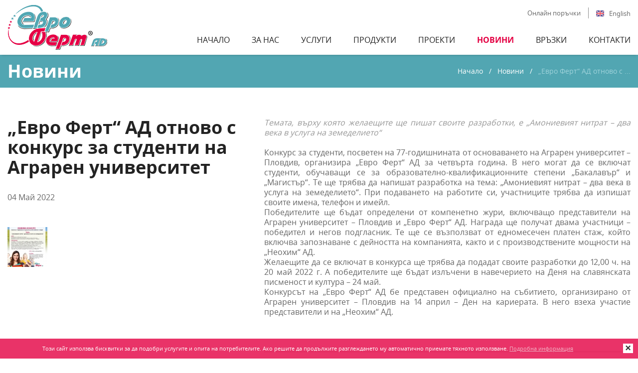

--- FILE ---
content_type: text/html; charset=UTF-8
request_url: https://eurofert.bg/bg/novini/evro-fert-ad-otnovo-s-konkurs-za-studenti-na-agraren-universitet/
body_size: 6729
content:
<!DOCTYPE html>
	<html lang="bg">
		<head>
			<meta charset="utf-8"/><title>"Евро Ферт" АД :: Aмониев и натриев нитрат, смесени торове NPK, технически соли и др.</title>
	<meta http-equiv="X-UA-Compatible" content="IE=edge,chrome=1" />
	<meta name="viewport" content="width=device-width, initial-scale=1.0, maximum-scale=1.0, user-scalable=0" />
	<meta name="Description" content="&quot;Евро Ферт&quot; АД е водещ лидер в търговията с азотни и фосфорни торове, технически соли и автотранспортни услуги в Европа." />
	<meta name="classification" content="business" />
	<meta name="allow-search" content="YES" />
	<meta name="page-type" Content="fertilizers, technical salts, auto transport, eurofert" />
	<meta name="language" content="bg" />
	<meta name="author" content="Studio AvangardStil" />
	<meta name="reply-to" content="info@avangardstil.it" />
	<meta name="copyright" content="Copyright &copy; 2026 &quot;Евро Ферт&quot; АД, All rights reserved." />
	<meta name="owner" content="&quot;Евро Ферт&quot; АД" />
	<meta name="rating" content="general" />
	<meta name="audience" Content="all" />
	<meta name="robots" content="index, follow" />
	<meta name="revisit-after" content="7 days" />
	<meta name="keywords" content="амониев нитрат, амониев, нитрат, смесени торове NPK, торове, NPK, натриев нитрат, натриев, амониев бикарбонат, бикарбонат, технически соли, соли, недвижими имоти, недвижими, имоти, димитровград, неохим" />
    
	<meta name="twitter:card" content="summary_large_image" />
	<meta name="twitter:site" content="@eurofertbg" />
	<meta name="twitter:creator" content="@eurofertbg" />
	<meta name="twitter:title" content="&quot;Евро Ферт&quot; АД :: Aмониев и натриев нитрат, смесени торове NPK, технически соли и др." />
	<meta name="twitter:description" content="&quot;Евро Ферт&quot; АД е водещ лидер в търговията с азотни и фосфорни торове, технически соли и автотранспортни услуги в Европа." />
    <meta name="twitter:image:alt" content="&quot;Евро Ферт&quot; АД :: Aмониев и натриев нитрат, смесени торове NPK, технически соли и др." />
    <meta name="twitter:image" content="https://eurofert.bg/Images/News/Big/konkurs-2022-fon-au-8.jpg" />
    
	<meta property="fb:app_id" content="1156849281378787" />
	<meta property="og:url" content="https://eurofert.bg/bg/novini/evro-fert-ad-otnovo-s-konkurs-za-studenti-na-agraren-universitet/" />
	<meta property="og:type" content="website" />
	<meta property="og:title" content="&quot;Евро Ферт&quot; АД :: Aмониев и натриев нитрат, смесени торове NPK, технически соли и др." />
	<meta property="og:image" content="https://eurofert.bg/Images/News/Big/konkurs-2022-fon-au-8.jpg" />
	<meta property="og:description" content="&quot;Евро Ферт&quot; АД е водещ лидер в търговията с азотни и фосфорни торове, технически соли и автотранспортни услуги в Европа." />
    
    <meta name="yandex-verification" content="1e69535b09f4fd22" />
	<meta name="facebook-domain-verification" content="ohinj4bxwv5bhsmnz58xacfdyim04c" />
	<meta name="google-site-verification" content="WhcvTQ1puvBtj-_tQ2VZvTU8MM5Tio6Nh2SnCwEqz1Q" />
	
	<link rel="canonical" href="https://eurofert.bg/bg/novini/evro-fert-ad-otnovo-s-konkurs-za-studenti-na-agraren-universitet/" />
	<link rel="alternate" href="https://eurofert.bg/bg/novini/evro-fert-ad-otnovo-s-konkurs-za-studenti-na-agraren-universitet/" hreflang="bg-bg" />
	<link rel="alternate" href="https://eurofert.bg/bg/novini/evro-fert-ad-otnovo-s-konkurs-za-studenti-na-agraren-universitet/" hreflang="x-default" />	
    <link rel="SHORTCUT ICON" href="https://eurofert.bg/Images/Icons/favicon.ico" /><link href="https://eurofert.bg/Styles/sweetalert.css" type="text/css" rel="stylesheet" /><link href="https://eurofert.bg/Styles/popup.css" type="text/css" rel="stylesheet" /><link href="https://eurofert.bg/Styles/style.css" type="text/css" rel="stylesheet" />
    <link href="https://eurofert.bg/Styles/mobile.css" type="text/css" rel="stylesheet" /><!--[if lt IE 9]>
		<script src="https://eurofert.bg/Scripts/html5.js" async></script>
	<![endif]-->
	<script src="https://eurofert.bg/Scripts/lib.js"></script>
	<script src="https://eurofert.bg/Scripts/others.js"></script>
	<script src="https://eurofert.bg/Scripts/sweetalert.js" async></script><script src="https://eurofert.bg/Scripts/popup.js"></script>
		<script src="https://www.google.com/recaptcha/api.js"></script><script src="https://eurofert.bg/Scripts/functions.js"></script>
	<script async src="https://www.googletagmanager.com/gtag/js?id=G-XFCDKE99F5"></script><script>
		window.dataLayer = window.dataLayer || [];
		function gtag(){dataLayer.push(arguments);}
  
  		gtag('js', new Date());
		gtag('config', 'G-XFCDKE99F5');
	
		!function(f,b,e,v,n,t,s){
			if(f.fbq)return;n=f.fbq=function(){n.callMethod?n.callMethod.apply(n,arguments):n.queue.push(arguments)};
			if(!f._fbq)f._fbq=n;n.push=n;n.loaded=!0;n.version='2.0';
			
			n.queue=[];t=b.createElement(e);t.async=!0;
			t.src=v;s=b.getElementsByTagName(e)[0];
			s.parentNode.insertBefore(t,s);
		}(window,document,'script','https://connect.facebook.net/en_US/fbevents.js');
		
		fbq('init', '771166000149396'); 
		fbq('track', 'PageView');
	</script><noscript><img height="1" width="1" src="https://www.facebook.com/tr?id=771166000149396&ev=PageView&noscript=1" /></noscript></head>
		<body >
			<div id="coockiebanner" class="coockiebanner">Този сайт използва бисквитки за да подобри услугите и опита на потребителите. Ако решите да продължите разглеждането му автоматично приемате тяхното използване. <a href="https://eurofert.bg/biskvitki/" rel="nofollow">Подробна информация</a><a class="boxclose"></a></div><header itemscope itemtype="http://schema.org/WPHeader">
				<meta itemprop="description" content="&quot;Евро Ферт&quot; АД е водещ лидер в търговията с азотни и фосфорни торове, технически соли и автотранспортни услуги в Европа." />
				<span class="count">
					<a href="https://eurofert.bg/bg/" class="logo" itemprop="name"><img data-src="https://eurofert.bg/Images/Buttons/eurofert_logo.png" width="200px" height="90px" alt="&quot;Евро Ферт&quot; АД" title="&quot;Евро Ферт&quot; АД" class="lazy" /></a>
					<article itemscope itemtype="http://schema.org/Organization">
						<link itemprop="url" href="https://eurofert.bg/" />
						<meta itemprop="logo" content="https://eurofert.bg/Images/Buttons/eurofert_logo.png" />
						<meta itemprop="name" content="&quot;Евро Ферт&quot; АД" /><meta itemprop="email" content="eurofert@eurofert.bg" /><meta itemprop="telephone" content="+35939165250" /><meta itemprop="sameAs" content="//www.facebook.com/eurofert.bg/" /><meta itemprop="sameAs" content="//www.linkedin.com/company/euro-fert-sa/" /><span itemscope itemprop="address" itemtype="http://schema.org/PostalAddress">
							<meta itemprop="streetAddress" content="ул. &quot;Бузлуджа&quot; №37" />
							<meta itemprop="postalCode" content="6403" />
							<meta itemprop="addressLocality" content="Димитровград" />
							<meta itemprop="addressCountry" content="BGR" />
						</span><a href="//orders.eurofert.bg" target="_blank" rel="nofollow" class="b2b">Онлайн поръчки</a><a href="https://eurofert.bg/en/novini/evro-fert-ad-otnovo-s-konkurs-za-studenti-na-agraren-universitet/" class="language"><p class="bg"></p><span>English</span></a>
						<a class="show"></a>
						<div class="cleall"></div>
						<nav id="menu" itemscope itemtype="http://schema.org/SiteNavigationElement"><ul>
			<li><a href="https://eurofert.bg/bg/" itemprop="url"><span itemprop="name">Начало</span></a></li>
			<li><a href="https://eurofert.bg/bg/za-nas/" itemprop="url"><span itemprop="name">За нас</span></a></li>
			<li><a href="https://eurofert.bg/bg/uslugi/" itemprop="url"><span itemprop="name">Услуги</span></a></li>
			<li><a href="https://eurofert.bg/bg/produkti/" itemprop="url"><span itemprop="name">Продукти</span></a></li>
			<li><a href="https://eurofert.bg/bg/proekti/" itemprop="url"><span itemprop="name">Проекти</span></a></li>
			<li class="active"><a href="https://eurofert.bg/bg/novini/" itemprop="url"><span itemprop="name">Новини</span></a></li>
			<li><a href="https://eurofert.bg/bg/vrazki/" itemprop="url"><span itemprop="name">Връзки</span></a></li>
			<li><a href="https://eurofert.bg/bg/kontakti/" itemprop="url"><span itemprop="name">Контакти</span></a></li>
			<li class="hide "><a href="https://eurofert.bg/bg/obshti-usloviya/" itemprop="url"><span itemprop="name">Общи условия</span></a></li>
			<li class="hide "><a href="https://eurofert.bg/bg/biskvitki/" itemprop="url"><span itemprop="name">Бисквитки</span></a></li>
			<li class="hide "><a href="https://eurofert.bg/bg/politika-na-polzvane/" itemprop="url"><span itemprop="name">Политика на ползване</span></a></li>
		</ul><div class="clean"></div>
						</nav>
					</article>
					<div class="cleall"></div>
				</span>
			</header><section class="page breadcrumb">
		<span class="count">
			<h1>Новини</h1>
			<ul itemscope itemtype="http://schema.org/BreadcrumbList">
				<li itemprop="itemListElement" itemscope itemtype="http://schema.org/ListItem"><a href="https://eurofert.bg/bg/" itemprop="item"><span itemprop="name">Начало</span><meta itemprop="position" content="1" /></a></li>
				<li itemprop="itemListElement" itemscope itemtype="http://schema.org/ListItem"><a href="https://eurofert.bg/bg/novini/" itemprop="item"><span itemprop="name">Новини</span><meta itemprop="position" content="2" /></a></li>
				<li itemprop="itemListElement" itemscope itemtype="http://schema.org/ListItem"><span itemprop="name">„Евро Ферт“ АД отново с ...<meta itemprop="position" content="3" /></span></li>
			</ul>
			<div class="cleall"></div>
		</span>
	</section>
	<section class="page post" itemprop="blogPost" itemscope itemtype="http://schema.org/BlogPosting">
		<span class="count" itemprop="mainEntityOfPage">
			<meta itemprop="author" content="&quot;Евро Ферт&quot; АД" />
			<meta itemprop="name headline" content="„Евро Ферт“ АД отново с конкурс за студенти на Аграрен университет" />
			<meta itemprop="dateModified" content="2022-05-04" />
			<span itemprop="publisher" itemscope itemtype="http://schema.org/Organization">
				<meta itemprop="name" content="&quot;Евро Ферт&quot; АД" />
				<span itemprop="logo" itemscope itemtype="http://schema.org/ImageObject"><link itemprop="url" href="https://eurofert.bg/Images/Buttons/eurofert_logo.png" /></span>
				<meta itemprop="url" content="https://eurofert.bg/Images/Buttons/eurofert_logo.png" />
			</span>
			<aside>
				<h2 itemprop="name headline">„Евро Ферт“ АД отново с конкурс за студенти на Аграрен университет</h2>
				<div class="date" itemprop="datePublished" content="2022-05-04">04 Май 2022</div><div class="media"><meta itemprop="image" content="https://eurofert.bg/Images/News/Big/konkurs-2022-fon-au-8.jpg" />
								<a href="https://eurofert.bg/Images/News/Big/konkurs-2022-fon-au-8.jpg" data-fancybox="gallery"><img data-src="https://eurofert.bg/Images/News/Small/konkurs-2022-fon-au-8.jpg" width="80px" height="80px" alt="„Евро Ферт“ АД отново с конкурс за студенти на Аграрен университет - 131" title="„Евро Ферт“ АД отново с конкурс за студенти на Аграрен университет - 131 - &quot;Евро Ферт&quot; АД" class="lazy" /></a></div></aside><article itemprop="articleBody"><div style="text-align: justify;"><em>Темата, върху която желаещите ще пишат своите разработки, е &bdquo;Амониевият нитрат &ndash; два века в услуга на земеделието&ldquo;</em><br />
&nbsp;<br />
Конкурс за студенти, посветен на 77-годишнината от основаването на Аграрен университет &ndash; Пловдив, организира &bdquo;Евро Ферт&ldquo; АД за четвърта година. В него могат да се включат студенти, обучаващи се за образователно-квалификационните степени &bdquo;Бакалавър&ldquo; и &bdquo;Магистър&ldquo;. Те ще трябва да напишат разработка на тема: &bdquo;Амониевият нитрат &ndash; два века в услуга на земеделието&ldquo;. При подаването на работите си, участниците трябва да изпишат своите имена, телефон и имейл.<br />
Победителите ще бъдат определени от компенетно жури, включващо представители на Аграрен университет &ndash; Пловдив и &bdquo;Евро Ферт&ldquo; АД. Награда ще получат двама участници &ndash; победител и негов подгласник. Те ще се възползват от едномесечен платен стаж, който включва запознаване с дейността на компанията, както и с производствените мощности на &bdquo;Неохим&ldquo; АД.<br />
Желаещите да се включат в конкурса ще трябва да подадат своите разработки до 12,00 ч. на 20 май&nbsp;2022 г. А победителите ще бъдат излъчени в навечерието на Деня на славянската писменост и култура &ndash; 24 май.<br />
Конкурсът на &bdquo;Евро Ферт&ldquo; АД бе представен официално на събитието, организирано от Аграрен университет &ndash; Пловдив на 14 април &ndash; Ден на кариерата. В него взеха участие представители и на &bdquo;Неохим&ldquo; АД.</div>
&nbsp;<br />
&nbsp;<hr id="finalpost" /><a href="https://eurofert.bg/bg/novini/" class="button">Назад</a></article><div class="clear"></div>
		</span>
	</section><section class="page news" itemscope itemtype="http://schema.org/Blog">
			<span class="count" itemprop="blogPosts" itemscope itemtype="http://schema.org/BlogPosting">
				<h4>Изпрати</h4><a href="https://eurofert.bg/bg/novini/mesten-proizvoditel-sred-finalistite-na-konkursa-fermer-na-trakiya/" itemprop="mainEntityOfPage">
						<meta itemprop="author" content="&quot;Евро Ферт&quot; АД" />
						<meta itemprop="headline" content="Местен производител сред финалистите на конкурса „Фермер на Тракия“" />
						<meta itemprop="dateModified" content="2018-02-21" />
						<span itemprop="publisher" itemscope itemtype="http://schema.org/Organization">
							<meta itemprop="name" content="&quot;Евро Ферт&quot; АД" />
							<meta itemprop="url" content="https://eurofert.bg/Images/Buttons/eurofert_logo.png" />
							<span itemprop="logo" itemscope itemtype="http://schema.org/ImageObject"><link itemprop="url" href="https://eurofert.bg/Images/Buttons/eurofert_logo.png" /></span>
						</span><meta itemprop="image" content="https://eurofert.bg/Images/News/Big/84.jpg" />
							<img data-src="https://eurofert.bg/Images/News/Medium/84.jpg" width="410px" height="275px" alt="Местен производител сред финалистите на конкурса „Фермер на Тракия“" title="Местен производител сред финалистите на конкурса „Фермер на Тракия“ - &quot;Евро Ферт&quot; АД" class="lazy" /><div class="date" itemprop="datePublished" content="2018-02-21"><em></em>21 Февруари 2018</div>
						<h5 itemprop="name">Местен производител сред финалистите на конкурса „Фермер на Тракия“</h5>
						<p itemprop="articleBody">Председателят на Съвета на директорите на &bdquo;Евро Ферт&ldquo; АД Стефан Димитров връчи голямата награда в раздел &bdquo;Растениевъдство&ldquo; на конкурса &bdquo;Фермер на Тракия&ldquo;. Тя бе присъдена от компетентно жури на Хатидже Ислямова - икономист ...</p>
						<big>Научи повече</big>
					</a><a href="https://eurofert.bg/bg/novini/evro-fert-ad-na-bata-agro/" itemprop="mainEntityOfPage">
						<meta itemprop="author" content="&quot;Евро Ферт&quot; АД" />
						<meta itemprop="headline" content="„Евро Ферт“ АД на „БАТА АГРО“" />
						<meta itemprop="dateModified" content="2019-05-15" />
						<span itemprop="publisher" itemscope itemtype="http://schema.org/Organization">
							<meta itemprop="name" content="&quot;Евро Ферт&quot; АД" />
							<meta itemprop="url" content="https://eurofert.bg/Images/Buttons/eurofert_logo.png" />
							<span itemprop="logo" itemscope itemtype="http://schema.org/ImageObject"><link itemprop="url" href="https://eurofert.bg/Images/Buttons/eurofert_logo.png" /></span>
						</span><meta itemprop="image" content="https://eurofert.bg/Images/News/Big/124.jpg" />
							<img data-src="https://eurofert.bg/Images/News/Medium/124.jpg" width="410px" height="275px" alt="„Евро Ферт“ АД на „БАТА АГРО“" title="„Евро Ферт“ АД на „БАТА АГРО“ - &quot;Евро Ферт&quot; АД" class="lazy" /><div class="date" itemprop="datePublished" content="2019-05-15"><em></em>15 Май 2019</div>
						<h5 itemprop="name">„Евро Ферт“ АД на „БАТА АГРО“</h5>
						<p itemprop="articleBody">И днес продължава селскостопанското изложение &bdquo;БАТА АГРО&ldquo;, което се провежда ежегодно на бившето летище в град Стара Загора. Изложбения щанд на една от водещите компании в търговията с минерални торове &bdquo;Евро Ферт&ldquo; АД &ndash; Димитровград е позициониран в сектор А1-30. Представители на ...</p>
						<big>Научи повече</big>
					</a><a href="https://eurofert.bg/bg/novini/brazilskiya-torov-gigant-heringer-blizo-do-falit/" itemprop="mainEntityOfPage">
						<meta itemprop="author" content="&quot;Евро Ферт&quot; АД" />
						<meta itemprop="headline" content="Бразилския торов гигант Heringer близо до фалит" />
						<meta itemprop="dateModified" content="2019-02-07" />
						<span itemprop="publisher" itemscope itemtype="http://schema.org/Organization">
							<meta itemprop="name" content="&quot;Евро Ферт&quot; АД" />
							<meta itemprop="url" content="https://eurofert.bg/Images/Buttons/eurofert_logo.png" />
							<span itemprop="logo" itemscope itemtype="http://schema.org/ImageObject"><link itemprop="url" href="https://eurofert.bg/Images/Buttons/eurofert_logo.png" /></span>
						</span><meta itemprop="image" content="https://eurofert.bg/Images/News/Big/117.jpg" />
							<img data-src="https://eurofert.bg/Images/News/Medium/117.jpg" width="410px" height="275px" alt="Бразилския торов гигант Heringer близо до фалит" title="Бразилския торов гигант Heringer близо до фалит - &quot;Евро Ферт&quot; АД" class="lazy" /><div class="date" itemprop="datePublished" content="2019-02-07"><em></em>07 Февруари 2019</div>
						<h5 itemprop="name">Бразилския торов гигант Heringer близо до фалит</h5>
						<p itemprop="articleBody">Бразилската компания Fertilizantes Heringer SA, която е сред лидерите на бразилския пазар на торове с годишно производство от около 6 милиона тона заяви, че подава молба за закрила от несъстоятелност. Част от действията включват закриването на девет завода в ...</p>
						<big>Научи повече</big>
					</a><div class="cleall"></div>
			</span>
		</section><section class="newsletter">
				<span class="count">
					<img data-src="https://eurofert.bg/Images/Others/newsletter.jpg" width="370px" height="160px" alt="Е-бюлетин" title="Е-бюлетин - &quot;Евро Ферт&quot; АД" class="lazy" />
					<aside><big></big></aside>
					<article>
						<strong>Е-бюлетин</strong>
						<p>Запиши своя e-mail адрес за да получаваш известия за нови продукти, горещи оферти и новини:</p>
						<input type="text" id="newsletter" placeholder="Вашият e-mail адрес" />
						<a id="nsend" class="button">Запиши</a>
					</article>
					<div class="cleall"></div>
				</span>
			</section>
			<footer itemscope itemtype="http://schema.org/WPFooter">
				<span class="count">
					<article>
						<img data-src="https://eurofert.bg/Images/Buttons/eurofert_admin_logo.png" width="250px" height="115px" alt="Aмониев и натриев нитрат, смесени торове NPK, технически соли и др." title="Aмониев и натриев нитрат, смесени торове NPK, технически соли и др. - &quot;Евро Ферт&quot; АД" class="lazy" /><a href="//www.facebook.com/eurofert.bg/" target="_blank" rel="nofollow" itemprop="sameAs" class="facebook">Facebook</a><a href="//www.linkedin.com/company/euro-fert-sa/" target="_blank" rel="nofollow" itemprop="sameAs" class="linkedin">LinkedIn</a><br /><br /><span itemprop="copyrightYear">2026</span> &copy; <span itemprop="copyrightHolder" itemscope itemtype="http://schema.org/Organization"><span itemprop="name">"Евро Ферт" АД</span></span>
						<p>Created and design by <a href="https://avangardstil.it" target="_blank">Studio AvangardStil</a></p>
					</article>
					<article>
						<h6>Продукти</h6><ul itemscope itemtype="http://schema.org/SiteNavigationElement"><li><a href="https://eurofert.bg/bg/produkti/#scroll:1" itemprop="url"><span itemprop="name">Азотни торове</span></a></li><li><a href="https://eurofert.bg/bg/produkti/#scroll:9" itemprop="url"><span itemprop="name">Aзотно-фосфорни торове</span></a></li><li><a href="https://eurofert.bg/bg/produkti/#scroll:2" itemprop="url"><span itemprop="name">Фосфорни торове</span></a></li><li><a href="https://eurofert.bg/bg/produkti/#scroll:3" itemprop="url"><span itemprop="name">Калиеви торове</span></a></li><li><a href="https://eurofert.bg/bg/produkti/#scroll:4" itemprop="url"><span itemprop="name">NP & NPK торове</span></a></li><li><a href="https://eurofert.bg/bg/produkti/#scroll:5" itemprop="url"><span itemprop="name">Технически соли</span></a></li><li><a href="https://eurofert.bg/bg/produkti/#scroll:6" itemprop="url"><span itemprop="name">Други продукти</span></a></li></ul></article>
					<article>
						<h6>Култури</h6><ul itemscope itemtype="http://schema.org/SiteNavigationElement">
			<li><a href="https://eurofert.bg/bg/kulturi/zhitni/" itemprop="url"><span itemprop="name">Житни</span></a></li>
			<li><a href="https://eurofert.bg/bg/kulturi/maslodayni/" itemprop="url"><span itemprop="name">Маслодайни</span></a></li>
			<li><a href="https://eurofert.bg/bg/kulturi/bobovi/" itemprop="url"><span itemprop="name">Бобови</span></a></li>
			<li><a href="https://eurofert.bg/bg/kulturi/korenoplodni/" itemprop="url"><span itemprop="name">Кореноплодни</span></a></li>
			<li><a href="https://eurofert.bg/bg/kulturi/tsarevitsa/" itemprop="url"><span itemprop="name">Царевица</span></a></li>
			<li><a href="https://eurofert.bg/bg/kulturi/pasishta/" itemprop="url"><span itemprop="name">Пасища и ливади</span></a></li>
			<li><a href="https://eurofert.bg/bg/kulturi/ovoshtni/" itemprop="url"><span itemprop="name">Овощни</span></a></li>
			<li><a href="https://eurofert.bg/bg/kulturi/plodove/" itemprop="url"><span itemprop="name">Плодове</span></a></li>
		</ul></article>
					<article>
						<h6>Меню</h6><ul itemscope itemtype="http://schema.org/SiteNavigationElement">
			<li><a href="https://eurofert.bg/bg/" itemprop="url"><span itemprop="name">Начало</span></a></li>
			<li><a href="https://eurofert.bg/bg/za-nas/" itemprop="url"><span itemprop="name">За нас</span></a></li>
			<li><a href="https://eurofert.bg/bg/uslugi/" itemprop="url"><span itemprop="name">Услуги</span></a></li>
			<li><a href="https://eurofert.bg/bg/proekti/" itemprop="url"><span itemprop="name">Проекти</span></a></li>
			<li class="active"><a href="https://eurofert.bg/bg/novini/" itemprop="url"><span itemprop="name">Новини</span></a></li>
			<li><a href="https://eurofert.bg/bg/vrazki/" itemprop="url"><span itemprop="name">Връзки</span></a></li>
			<li><a href="https://eurofert.bg/bg/kontakti/" itemprop="url"><span itemprop="name">Контакти</span></a></li>
		</ul></article>
					<article>
						<h6>Лични данни</h6><ul itemscope itemtype="http://schema.org/SiteNavigationElement">
			<li><a href="https://eurofert.bg/bg/obshti-usloviya/" itemprop="url"><span itemprop="name">Общи условия</span></a></li>
			<li><a href="https://eurofert.bg/bg/biskvitki/" itemprop="url"><span itemprop="name">Бисквитки</span></a></li>
			<li><a href="https://eurofert.bg/bg/politika-na-polzvane/" itemprop="url"><span itemprop="name">Политика на ползване</span></a></li>
		</ul></article>
					<div class="cleall"></div>
				</span>
			</footer><noscript id="deferred-styles"><link rel="stylesheet" type="text/css" href="https://eurofert.bg/Styles/fonts.css"/></noscript>
			<script>
				var loadDeferredStyles = function(){
					var addStylesNode = document.getElementById("deferred-styles");
					var replacement = document.createElement("div");
					replacement.innerHTML = addStylesNode.textContent;
					document.body.appendChild(replacement)
					addStylesNode.parentElement.removeChild(addStylesNode);
				};

				var raf = window.requestAnimationFrame || window.mozRequestAnimationFrame || window.webkitRequestAnimationFrame || window.msRequestAnimationFrame;
				if(raf) raf(function(){ window.setTimeout(loadDeferredStyles, 0); });
				else window.addEventListener("load", loadDeferredStyles);
			</script>
		<script defer src="https://static.cloudflareinsights.com/beacon.min.js/vcd15cbe7772f49c399c6a5babf22c1241717689176015" integrity="sha512-ZpsOmlRQV6y907TI0dKBHq9Md29nnaEIPlkf84rnaERnq6zvWvPUqr2ft8M1aS28oN72PdrCzSjY4U6VaAw1EQ==" data-cf-beacon='{"version":"2024.11.0","token":"0cba6fe5d2c84d848eaf528e498d7129","r":1,"server_timing":{"name":{"cfCacheStatus":true,"cfEdge":true,"cfExtPri":true,"cfL4":true,"cfOrigin":true,"cfSpeedBrain":true},"location_startswith":null}}' crossorigin="anonymous"></script>
</body>
	</html>

--- FILE ---
content_type: text/css; charset=utf-8
request_url: https://eurofert.bg/Styles/style.css
body_size: 6820
content:
@charset "utf-8";
/* CSS Document */

* {
	outline:none;
	padding:0px;
	margin:0px;
}

html{
	min-height:100%;
	padding:0px;
	margin:0px;
}

body{
	min-height:100%;
	overflow-x:hidden;
    background-color:#FFF;
    font-family:'OpenSans';
	font-size:16px;
	color:#666;
	text-decoration:none;
	font-weight:normal;
	font-style:normal;
	line-height:20px;
	padding:0px;
	margin:0px;
}

/* ALL */
.clear{height:0px; display:block; clear:left; font-size:0px; line-height:0px;}
.clean{height:0px; display:block; clear:right; font-size:0px; line-height:0px;}
.cleall{height:0px; display:block; clear:both; font-size:0px; line-height:0px;}

img{max-width:100%; height:auto; border:none;}
hr{height:1px; background-color:#CCC; border:none; color:#CCC; margin:30px 0px;}

a{color:#52a6b2; text-decoration:none; cursor:pointer;}
a:hover{color:#e40043; text-decoration:underline;}

a.button{display:inline-block; position:relative; background-color:#e40043; font-size:16px; color:#FFF; text-decoration:none; text-transform:uppercase; font-weight:normal; font-style:normal; line-height:48px; padding:0px 30px; margin:0px; -webkit-transition:all 0.3s ease-in-out; -moz-transition:all 0.3s ease-in-out; -o-transition:all 0.3s ease-in-out; transition:all 0.3s ease-in-out;}
a.button:hover{background-color:#52a6b2; text-decoration:none;}

q{quotes:"“" "”" "‘" "’"; display:block; font-family:Constantia, "Lucida Bright", "DejaVu Serif", Georgia, "serif"; font-size:18px; padding:0px; margin:0px 0px 5px 0px;}
q::before{content:open-quote; font-size:24px;}
q::after{content:close-quote; font-size:24px;}

ul,
ol{display:block; padding:0px; margin:15px 0px 15px 20px;}
ul li{padding:0px; margin:0px;}

span.count{width:-moz-calc(100% - 30px); width:-webkit-calc(100% - 30px); width:-o-calc(100% - 30px); width:calc(100% - 30px); max-width:1280px; display:block; position:relative; padding:0px 15px; margin:0px auto;}

/* STATUS */
small{display:none; font-family:Gotham, "Helvetica Neue", Helvetica, Arial, sans-serif; font-size:11px; text-decoration:none; padding:10px 0px; margin:0px 0px 15px 0px;}
small.error{display:block; color:#881b1b;}
small.success{display:block; color:#409805;}
small.loading{display:block; color:#666;}
small img{vertical-align:text-bottom; padding:0px; margin:0px 7px 0px 0px;}

/* INPUT */
input{width:-moz-calc(100% - 30px); width:-webkit-calc(100% - 30px); width:-o-calc(100% - 30px); width:calc(100% - 30px); height:36px; display:block; position:relative; background-color:#FFF; border:none; font-family:'OpenSans'; font-size:13px; color:#666; text-decoration:none; font-weight:normal; font-style:normal; text-transform:none; line-height:36px; padding:0px 15px; margin:0px 0px 15px 0px;}
input.error{background-color:#FCD0C7; color:#901B1B; text-decoration:none;}
input:disabled{color:#999;}

/* TEXTAREA */
textarea{width:-moz-calc(100% - 30px); width:-webkit-calc(100% - 30px); width:-o-calc(100% - 30px); width:calc(100% - 30px); height:168px; display:block; position:relative; background-color:#FFF; border:none; font-family:'OpenSans'; font-size:13px; color:#666; text-decoration:none; font-weight:normal; font-style:normal; text-transform:none; line-height:16px; padding:15px; margin:0px 0px 15px 0px;}
textarea.error{background-color:#FCD0C7; color:#901B1B; text-decoration:none;}

/* LABEL */
label{vertical-align:middle; cursor:pointer;}

/* CHECKBOX */
div.checkbox{width:25px; height:25px; position:relative; float:left; clear:both; padding:0px; margin:0px 10px 0px 0px;}
div.checkbox label{width:25px; height:25px; position:absolute; left:0px; top:0px; background-color:#FFF; border:none; padding:0px; cursor:pointer;}
div.checkbox label:after{width:12px; height:8px; position:absolute; top:5px; left:5px; background:transparent; border:3px solid #333; border-top:none; border-right:none; -ms-filter:"progid:DXImageTransform.Microsoft.Alpha(Opacity=0)";filter:alpha(opacity=0); opacity:0; content:''; -webkit-transform:rotate(-45deg); -moz-transform:rotate(-45deg); -o-transform:rotate(-45deg); -ms-transform:rotate(-45deg); transform:rotate(-45deg);}
div.checkbox label:hover::after{-ms-filter:"progid:DXImageTransform.Microsoft.Alpha(Opacity=30)"; filter:alpha(opacity=30); opacity:0.5;}
div.checkbox input[type=checkbox]:checked + label:after{-ms-filter:"progid:DXImageTransform.Microsoft.Alpha(Opacity=100)"; filter: alpha(opacity=100); opacity:1;}

div.checkbox.error label{background-color:#FCD0C7;}

/* RADIO */
div.radio{width:24px; height:24px; display:inline-block; position:relative; overflow:hidden; vertical-align:middle; padding:0px; margin:0px 10px 0px 0px; -webkit-border-radius:50%; -moz-border-radius:50%; border-radius:50%;}
div.radio label{width:24px; height:24px; position:absolute; left:0px; top:0px; background-color:#e9e9e9; border:none; padding:0px; cursor:pointer;}
div.radio label:after{width:12px; height:12px; position:absolute; top:6px; left:6px; background-color:#424242; -ms-filter:"progid:DXImageTransform.Microsoft.Alpha(Opacity=0)"; filter:alpha(opacity=0); opacity:0; content:''; -webkit-border-radius:50%; -moz-border-radius:50%; border-radius:50%;}
div.radio label:hover::after{-ms-filter:"progid:DXImageTransform.Microsoft.Alpha(Opacity=30)"; filter:alpha(opacity=30); opacity:0.5;}
div.radio input[type=radio]:checked + label:after{-ms-filter:"progid:DXImageTransform.Microsoft.Alpha(Opacity=100)"; filter: alpha(opacity=100); opacity:1;}

div.radio.error label{background-color:#FCD0C7;}

/* COOKIES */
div.coockiebanner{width:-moz-calc(100% - 20px); width:-webkit-calc(100% - 20px); width:-o-calc(100% - 20px); width:calc(100% - 20px); position:fixed; left:0px; bottom:0px; background-color:rgba(228,0,67,0.8); font-size:11px; color:#FFF; text-decoration:none; text-align:center; padding:10px; margin:0px; opacity:0; z-index:999999;}

div.coockiebanner a{color:#F1B0C3; text-decoration:underline;}
div.coockiebanner a:hover{text-decoration:none;}

div.coockiebanner a.boxclose{display:inline-block; float:right; background-color:#FFF; font-size:20px; color:#333; text-decoration:none; font-weight:bold; line-height:0px; vertical-align:middle; padding:9px 5px 10px 4px; margin:0px 0px 0px 25px; cursor:pointer; -webkit-transition:all 0.3s ease-in-out; -moz-transition:all 0.3s ease-in-out; -o-transition:all 0.3s ease-in-out; transition:all 0.3s ease-in-out;}
div.coockiebanner a.boxclose:hover{color:#e40043; text-decoration:none;}
div.coockiebanner a.boxclose:before{content:"×";}

/* MESSAGE */
section.messages{display:block; position:relative; background-color:#ffd115; font-size:12px; color:#443100; text-decoration:none; font-weight:normal; font-style:normal; padding:0px; margin:0px;}
section.messages span.count{overflow:hidden;}

section.messages div.wrap{width:100%; height:30px; display:inline-block; position:relative; overflow:hidden; box-sizing:content-box; padding-left:100%; margin:0px;}
section.messages div.wrap .ticker{height:30px; display:inline-block; white-space:nowrap; box-sizig:content-box; line-height:30px; padding-right:100%; margin:0px; -webkit-animation-iteration-count:infinite; animation-iteration-count:infinite; -webkit-animation-timing-function:linear; animation-timing-function:linear; -webkit-animation-name:ticker; animation-name:ticker; -webkit-animation-duration:60s; animation-duration:60s;}
section.messages div.wrap .ticker .text{display:inline-block; font-size:12px; line-height:30px; vertical-align:middle; padding:0px 200px 0px 0px; margin:0px;}
section.messages div.wrap .ticker .text p{display:inline-block; vertical-align:middle; padding:0px; margin:0px;}
section.messages div.wrap .ticker .text big{width:18px; height:18px; display:inline-block; background-image:url("../Images/Icons/all.png"); background-position:-16px 0px; background-repeat:no-repeat; vertical-align:middle; padding:0px; margin:0px 10px 0px 0px;}
section.messages div.wrap .ticker .text strong{display:inline-block; color:#000; text-decoration:none; vertical-align:baseline; margin:0px 5px 0px 0px;}

section.messages div.wrap:hover .ticker{-webkit-animation-pla-state:paused; -moz-animation-play-state:paused; -o-animation-play-state:paused; animation-play-state:paused;}

/* HEADER */
header{display:block; position:relative; background-color:#FFF; padding:10px 0px; margin:0px; z-index:9999; box-shadow:0px 3px 5px -3px rgba(0,0,0,0.25);}

/* --- LOGO --- */
header a.logo{max-width:200px; max-height:90px; display:block; float:left; padding:0px; margin:0px;}
header a.logo img{width:100%; height:100%; display:block; position:relative; padding:0px; margin:0px; -webkit-transition:all 0.3s ease-in-out; -moz-transition:all 0.3s ease-in-out; -o-transition:all 0.3s ease-in-out; transition:all 0.3s ease-in-out;}
header a.logo:hover img{opacity:0.75;}

/* --- CONTENT --- */
header article{display:block; position:relative; float:right; text-align:right; padding:0px; margin:0px;}

/* === B2B === */
header article a.b2b{display:inline-block; font-size:13px; color:#666; text-decoration:none; vertical-align:middle; padding:0px; margin:5px 0px 0px 0px;}
header article a.b2b:hover{color:#e40043; text-decoration:none;}

/* === LANGUAGES === */
header article a.language{display:inline-block; border-left:1px solid #8f8f8f; font-size:13px; color:#666; text-decoration:none; vertical-align:middle; padding:0px 0px 0px 15px; margin:5px 0px 0px 15px;}
header article a.language:hover{color:#e40043; text-decoration:none;}
header article a.language p{width:16px; height:12px; display:inline-block; background-image:url("../Images/Icons/all.png"); background-repeat:no-repeat; vertical-align:middle; padding:0px; margin:0px;}
header article a.language p.bg{background-position:0px -12px;}
header article a.language p.en{background-position:0px 0px;}
header article a.language span{display:inline-block; vertical-align:middle; padding:0px; margin:0px 0px 0px 10px;}

/* === SHOW === */
header article a.show{width:28px; height:26px; display:none; float:right; background-image:url(../Images/Icons/all.png); background-position:0px -55px; background-repeat:no-repeat; padding:0px; margin:0px 0px 0px 15px; -webkit-transition:all 0.3s ease-in-out; -moz-transition:all 0.3s ease-in-out; -o-transition:all 0.3s ease-in-out; transition:all 0.3s ease-in-out;}
header article a.show:hover{opacity:0.5;}

/* === NAVIGATION === */
header article nav{display:block; position:relative; padding:0px; margin:30px 0px 0px 0px; z-index:1;}

/* +++ MENU +++ */
header article nav ul{display:block; float:right; position:relative; list-style:none; padding:0px; margin:0px;}
header article nav ul li{display:inline-block; list-style:none; padding:0px; margin:0px;}
header article nav ul li.hide{display:none;}
header article nav ul li a{display:block; font-size:16px; color:#222; text-decoration:none; font-weight:normal; font-style:normal; text-transform:uppercase; line-height:26px; padding:0px 20px; margin:0px; -webkit-transition:all 0.3s ease-in-out; -moz-transition:all 0.3s ease-in-out; -o-transition:all 0.3s ease-in-out; transition:all 0.3s ease-in-out;}
header article nav ul li:nth-of-type(8) a{padding:0px 0px 0px 20px;}
header article nav ul li a:hover{color:#52a6b2; text-decoration:none;}
header article nav ul li.active a{font-family:'OpenSansBold'; font-size:16px; color:#e40043; text-decoration:none; font-weight:normal; font-style:normal;}

/* FOOTER */
footer{width:100%; display:block; position:relative; background-color:#161616; font-size:12px; color:#FFF; text-decoration:none; line-height:16px; padding:140px 0px 60px 0px; margin:0px;}
footer article{width:-moz-calc(15% - 15px); width:-webkit-calc(15% - 15px); width:-o-calc(15% - 15px); width:calc(15% - 15px); display:block; position:relative; float:left; padding:0px 0px 0px 10px; margin:0px;}
footer article:nth-of-type(2),
footer article:nth-of-type(5){width:-moz-calc(20% - 10px); width:-webkit-calc(20% - 10px); width:-o-calc(20% - 10px); width:calc(20% - 10px);}
footer article h6{display:block; font-family:'OpenSansBold'; font-size:18px; color:#FFF; text-decoration:none; font-weight:normal; font-style:normal; text-transform:uppercase; line-height:18px; padding:0px; margin:0px 0px 10px 0px;}

/* --- COPYRIGHT --- */
footer article:first-child{width:30%; font-family:Gotham, "Helvetica Neue", Helvetica, Arial, "sans-serif"; font-size:12px; color:#FFF;}

footer article p{display:block; font-family:Segoe, "Segoe UI", "DejaVu Sans", "Trebuchet MS", Verdana, "sans-serif"; font-size:11px; color:#999; text-decoration:none; font-weight:normal; font-style:normal; line-height:16px; padding:0px; margin:0px;}
footer article p a{display:inline-block; float:none; color:#F60; text-decoration:none; padding:0px; margin:0px; cursor:pointer;}
footer article p a:hover{color:#F60; text-decoration:underline;}

footer article a.facebook,
footer article a.twitter,
footer article a.linkedin{width:30px; height:30px; display:inline-block; position:relative; overflow:hidden; background-image:url("../Images/Icons/all.png"); background-repeat:no-repeat; vertical-align:middle; text-indent:-9999px; padding:0px; margin:0px 10px 10px 0px;}
footer article a.facebook{background-position:-485px -50px; }
footer article a.twitter{background-position:-515px -50px;}
footer article a.linkedin{background-position:-665px 0px;}
footer article a.facebook:hover,
footer article a.twitter:hover,
footer article a.linkedin:hover{opacity:0.5;}

footer article img{display:block; padding:0px; margin:0px 0px 50px 0px;}

/* --- MENU --- */
footer ul,
footer ul li{display:block; position:relative; list-style:none; padding:0px; margin:0px;}
footer ul li a{display:block; position:relative; font-size:14px; color:#f3f3f3; text-decoration:none; font-weight:normal; font-style:normal; text-transform:uppercase; line-height:24px; padding:0px; margin:0px;}
footer ul li a:hover{color:#52a6b2; text-decoration:none;}
footer ul li.active a{color:#e40043; text-decoration:none;}

/* MSG */
div.msg{min-width:200px; max-width:360px; position:fixed; bottom:30px; right:30px; background-color:#FFF; border-top:5px solid #e40043; padding:25px; margin:0px; z-index:99999; box-shadow:0px 0px 10px 0px rgba(0,0,0,0.25);}

div.msg a.close{position:absolute; top:15px; right:15px; font-family:'OpenSansLight'; font-size:36px; color:#666; text-decoration:none; z-index:99;}
div.msg a.close:hover{color:#e40043;}

div.msg p{display:block; font-family:'OpenSansLight'; font-size:12px; color:#666; text-decoration:none; font-weight:normal; font-style:normal; line-height:16px; margin:0px;}
div.msg h6{display:block; font-size:14px; color:#52a6b2; text-decoration:none; font-weight:normal; font-style:normal; text-transform:uppercase; line-height:18px; margin:0px 0px 20px 0px;}
div.msg strong{display:block; font-family:'OpenSansBold'; font-size:14px; color:#000; text-decoration:none; font-weight:normal; font-style:normal; line-height:18px; margin:0px 0px 10px 0px;}

/* PAGE */
section.page{display:block; position:relative; padding:60px 0px 140px 0px; margin:0px; z-index:1;}
section.page em{color:#999;}
section.page strong{color:#2e2e2e;}

/* --- WELCOME --- */
section.welcome{min-height:760px; overflow:hidden; padding:0px;}

section.welcome div.info{width:100%; height:-moz-calc(100% - 175px); height:-webkit-calc(100% - 175px); height:-o-calc(100% - 175px); height:calc(100% - 175px); display:-webkit-flex; display:flex; position:absolute; left:auto; right:auto; top:auto; bottom:auto; background:linear-gradient(to bottom, rgba(255,255,255,0) 0%, rgba(255,255,255,1.00) 100%); text-align:center; padding:0px 0px 175px 0px; margin:auto; z-index:99; -webkit-align-items:flex-end; align-items:flex-end;}
section.welcome div.info h1{display:block; position:relative; font-family:'BebasNeueThin'; font-size:140px; color:#000; text-decoration:none; line-height:130px; font-weight:normal; font-style:normal; padding:0px; margin:0px 0px 100px 0px;}

section.welcome div.info p{display:block; font-size:16px; color:#333; padding:0px; margin:0px;}
section.welcome div.info p strong{color:#e40043;}
section.welcome div.info p strong sup{font-size:10px;}

section.welcome div.info a{display:inline-block; vertical-align:middle; padding:0px; margin:40px 25px 0px 25px;}
section.welcome div.info a big{height:85px; display:block; background-image:url("../Images/Icons/all.png"); background-repeat:no-repeat; padding:0px; margin:0px auto 15px auto;}
section.welcome div.info a big.icon1{width:23px; background-position:-34px 0px;}
section.welcome div.info a big.icon2{width:54px; background-position:-57px 0px;}
section.welcome div.info a big.icon3{width:58px; background-position:-111px 0px;}
section.welcome div.info a big.icon4{width:56px; background-position:-169px 0px;}
section.welcome div.info a big.icon5{width:35px; background-position:-225px 0px;}
section.welcome div.info a big.icon6{width:88px; background-position:-260px 0px;}
section.welcome div.info a big.icon7{width:75px; background-position:-348px 0px;}
section.welcome div.info a big.icon8{width:62px; background-position:-423px 0px;}
section.welcome div.info a strong{font-size:14px; color:#333; text-decoration:none; font-weight:normal; font-style:normal; text-transform:uppercase; padding:0px; margin:0px; -webkit-transition:all 0.3s ease-in-out; -moz-transition:all 0.3s ease-in-out; -o-transition:all 0.3s ease-in-out; transition:all 0.3s ease-in-out;}

section.welcome div.info a:hover{text-decoration:none;}
section.welcome div.info a:hover strong{color:#e40043;}

section.welcome video{width:100%; min-height:800px; height:auto; position:relative; padding:0px; margin:-145px 0px 0px 0px; z-index:1; object-fit: fill;}

/* --- ABOUT --- */
section.about{width:100%; display:block; position:relative; padding:0px; margin:-100px 0px 0px 0px; z-index:50;}
section.about span.count{width:-moz-calc(100% - 100px); width:-webkit-calc(100% - 100px); width:-o-calc(100% - 100px); width:calc(100% - 100px); background-color:#FFF; padding:50px;}

/* === INFO === */
section.about article{width:-moz-calc(60% - 25px); width:-webkit-calc(60% - 25px); width:-o-calc(60% - 25px); width:calc(60% - 25px); display:block; float:left; padding:0px; margin:0px 50px 0px 0px;}

section.about article p{display:block; position:relative; font-size:16px; line-height:30px; padding:0px; margin:0px 0px 30px 0px;}
section.about article strong{display:block; position:relative; font-family:'OpenSansBold'; font-size:46px; color:#333; text-decoration:none; font-weight:normal; font-style:normal; line-height:50px; padding:0px; margin:0px 0px 30px 0px;}

section.about article h2{display:block; position:relative; overflow:hidden; font-family:'OpenSansBold'; font-size:22px; color:#54a6b2; text-decoration:none; font-weight:normal; font-style:normal; text-transform:uppercase; padding:0px 0px 0px 60px; margin:0px 0px 30px 0px;}
section.about article h2:before{width:50%; height:3px; display:inline-block;  position:relative;content:""; right:15px; background-color:#54a6b2; vertical-align:middle; margin:-3px 0px 0px -50%;}

/* === POINTS === */
section.about aside{width:-moz-calc(40% - 25px); width:-webkit-calc(40% - 25px); width:-o-calc(40% - 25px); width:calc(40% - 25px); display:block; float:left; padding:0px; margin:0px;}

section.about aside a{display:block; text-decoration:none; padding:0px; margin:50px 0px 0px 0px;}
section.about aside a:first-of-type{margin:0px;}

section.about aside a big{width:90px; height:90px; display:block; float:left; background-color:#54a6b2; text-align:center; padding:0px; margin:0px 25px 0px 0px; -webkit-border-radius:50%; -moz-border-radius:50%; border-radius:50%;}
section.about aside a big p{width:60px; display:block; background-image:url("../Images/Icons/all.png"); background-repeat:no-repeat; padding:0px;}
section.about aside a big p.icon1{height:50px; background-position:-485px 0px; margin:20px auto 30px auto;}
section.about aside a big p.icon2{height:60px; background-position:-545px 0px; margin:15px auto;}
section.about aside a big p.icon3{height:60px; background-position:-605px 0px; margin:15px auto;}

section.about aside a div.info{width:-moz-calc(100% - 115px); width:-webkit-calc(100% - 115px); width:-o-calc(100% - 115px); width:calc(100% - 115px); display:block; position:relative; float:left; padding:0px; margin:0px;}
section.about aside a div.info p{display:block; font-size:16px; color:#666; line-height:24px; padding:0px; margin:0px 0px 15px 0px;}
section.about aside a div.info h3{display:block; position:relative; font-family:'OpenSansBold'; font-size:26px; color:#302e32; text-decoration:none; font-weight:normal; font-style:normal; padding:0px; margin:0px 0px 15px 0px; -webkit-transition:all 0.3s ease-in-out; -moz-transition:all 0.3s ease-in-out; -o-transition:all 0.3s ease-in-out; transition:all 0.3s ease-in-out;}
section.about aside a div.info strong{font-family:'OpenSansBold'; font-size:16px; color:#616161; text-decoration:underline; font-weight:normal; font-style:normal; -webkit-transition:all 0.3s ease-in-out; -moz-transition:all 0.3s ease-in-out; -o-transition:all 0.3s ease-in-out; transition:all 0.3s ease-in-out;}

section.about aside a:hover{text-decoration:none;}
section.about aside a:hover div.info h3{color:#e40043; text-decoration:none;}
section.about aside a:hover div.info strong{color:#000; text-decoration:underline;}

/* --- NEWS --- */
section.news{background-color:#f3f3f3; padding:60px 0px 110px 0px;}
section.news strong{display:block; position:relative; font-family:'OpenSansBold'; font-size:40px; color:#333; text-decoration:none; font-weight:normal; font-style:normal; text-align:center; line-height:40px; padding:0px; margin:0px 0px 30px 0px;}
section.news strong.normal{display:inline-block; font-size:16px; text-align:left; line-height:16px; margin:0px;}
section.news div.checkbox{margin:0px 10px 30px 0px;}

section.news.white{background-color:#FFF;}
section.news.white strong{font-size:24px; line-height:24px; margin:0px 0px 15px 0px;}

/* === TITLE === */
section.news h4{max-width:360px; display:block; position:relative; overflow:hidden; font-family:'OpenSansBold'; font-size:22px; color:#54a6b2; text-decoration:none; font-weight:normal; font-style:normal; text-transform:uppercase; text-align:center; padding:0px; margin:0px auto 30px auto;}
section.news h4.long{max-width:450px;}

section.news h4:before,
section.news h4:after{width:50%; height:3px; display:inline-block; position:relative; content:""; background-color:#54a6b2; vertical-align:middle;}
section.news h4:before{right:15px; margin:-3px 0px 0px -50%;}
section.news h4:after{left:15px; margin:-3px -50% 0px 0px;}

/* === POST === */
section.news a{width:-moz-calc(33.3334% - 18px); width:-webkit-calc(33.3334% - 18px); width:-o-calc(33.3334% - 18px); width:calc(33.3334% - 18px); display:block; float:left; padding:0px; margin:0px 0px 30px 27px;}
section.news a:nth-of-type(3n + 1){clear:left; margin:0px 0px 30px 0px;}
section.news a.normal{width:auto; display:inline-block; float:none; vertical-align:middle; padding:0px; margin:0px !important;}
section.news a p{display:block; font-size:13px; color:#666; text-decoration:none; font-weight:normal; font-style:normal; line-height:24px; padding:0px; margin:0px 0px 20px 0px;}
section.news a big{display:inline-block; position:relative; background-color:#e40043; font-size:14px; color:#FFF; text-decoration:none; text-transform:uppercase; font-weight:normal; font-style:normal; line-height:41px; padding:0px 20px; margin:0px; -webkit-transition:all 0.3s ease-in-out; -moz-transition:all 0.3s ease-in-out; -o-transition:all 0.3s ease-in-out; transition:all 0.3s ease-in-out;}
section.news a img{width:100%; display:block; padding:0px; margin:0px 0px 20px 0px;}

section.news a h5{display:block; font-family:'OpenSansBold'; font-size:20px; color:#333; text-decoration:none; font-weight:normal; font-style:normal; line-height:24px; padding:0px; margin:0px 0px 20px 0px; -webkit-transition:all 0.3s ease-in-out; -moz-transition:all 0.3s ease-in-out; -o-transition:all 0.3s ease-in-out; transition:all 0.3s ease-in-out;}
section.news a h5.center{text-align:center;}

section.news a div.date{display:block; font-family:'OpenSansLight'; font-size:14px; color:#666; text-decoration:none; font-weight:normal; font-style:normal; line-height:16px; padding:0px; margin:0px 0px 20px 0px;}
section.news a div.date em{width:15px; height:16px; display:inline-block; background-image:url("../Images/Icons/all.png"); background-position:0px -24px; background-repeat:no-repeat; vertical-align:bottom; padding:0px; margin:0px 10px 0px 0px;}

section.news a:hover{text-decoration:none;}
section.news a:hover h5{color:#e40043;}
section.news a:hover big{background-color:#52a6b2; text-decoration:none;}

section.news a.button{width:auto; max-width:180px; float:none; text-align:center; margin:0px;}
section.news a.button#more{ margin:0px auto;}

section.news em{display:inline-block; font-size:12px; font-style:normal; vertical-align:middle; margin:0px 0px 0px 5px;}

/* --- */
section.page.news a.question{width:auto; display:block; float:none; background-color:#FFFFFF;}
section.page.news span.answer a{width:auto; display:inline-block; float:none; text-align:left; padding:0px; margin:0px;}
section.page.news span.answer strong{display:inline-block; font-family:'OpenSans'; font-size:14px; line-height:14px; text-align:left; padding:0px; margin:0px 5px 0px 0px;}

/* --- NEWSLETTER --- */
section.newsletter{position:relative; padding:0px; margin:-80px 0px; z-index:999; pointer-events:none;}
section.newsletter span.count{pointer-events:all;}
section.newsletter img{display:block; position:relative; float:left; padding:0px; margin:0px; z-index:1;}

section.newsletter aside{width:60px; height:60px; display:block; position:relative; float:left; background-color:#FFF; border:10px solid #54a6b2; padding:0px; margin:40px -40px; z-index:9; box-shadow:5px 0px 10px 0px rgba(0,0,0,0.25); -webkit-border-radius:50%; -moz-border-radius:50%; border-radius:50%;}
section.newsletter aside big{width:20px; height:15px; display:block; background-image:url("../Images/Icons/all.png"); background-position:0px -40px; background-repeat:no-repeat; padding:0px; margin:23px auto 22px auto;}

section.newsletter article{width:-moz-calc(100% - 460px); width:-webkit-calc(100% - 460px); width:-o-calc(100% - 460px); width:calc(100% - 460px); display:block; position:relative; float:left; background-image:linear-gradient(to right, #54a6b2, #b03c6d); padding:25px 20px 25px 70px; margin:0px; z-index:1;}
section.newsletter article strong{display:block; font-family:'OpenSansBold'; font-size:36px; color:#FFF; text-decoration:none; font-weight:normal; font-style:normal; line-height:36px; padding:0px; margin:0px 0px 1px 0px;}
section.newsletter article p{display:block; font-size:13px; color:#f3f3f3; padding:0px; margin:0px 0px 15px 0px;}
section.newsletter article input{max-width:360px; float:left; margin:0px;}
section.newsletter article a.button{font-size:14px; line-height:38px; padding:0px 20px;}

/* --- BREADCRUMB --- */
section.breadcrumb{background-color:#52a6b2; padding:15px 0px;}
section.breadcrumb h1{display:block; position:relative; float:left; font-family:'OpenSansBold'; font-size:36px; color:#FFF; text-decoration:none; font-weight:normal; font-style:normal; line-height:36px; padding:0px; margin:0px;}

/* === MENU === */
section.breadcrumb ul{display:block; position:relative; float:right; list-style:none; padding:7px 0px; margin:0px;}
section.breadcrumb ul li{display:inline; font-size:14px; color:#9FD3DB; list-style:none; padding:0px; margin:0px;}
section.breadcrumb ul li+li:before{content:"/\00a0"; color:#FFF; padding:0px 8px;}
section.breadcrumb ul li a{color:#FFF; text-decoration:none;}
section.breadcrumb ul li a:hover{color:#e40043; text-decoration:none;}

/* --- POLICY --- */
section.policy h2{display:block; position:relative; font-family:'OpenSansBold'; font-size:30px; color:#232323; text-decoration:none; font-weight:normal; font-style:normal; text-transform:uppercase; line-height:30px; padding:0px; margin:0px 0px 30px 0px;}
section.policy h3{display:block; position:relative; font-size:24px; color:#232323; text-decoration:none; font-weight:normal; font-style:normal; line-height:24px; padding:0px; margin:0px 0px 15px 0px;}
section.policy h4{display:block; position:relative; font-size:16px; color:#232323; text-decoration:none; font-weight:normal; font-style:normal; text-transform:uppercase; line-height:16px; padding:0px; margin:0px 0px 5px 0px;}

/* --- CONTACTS --- */
section.contacts p{font-size:12px; line-height:16px;}
section.contacts h2,
section.contacts h3{display:block; position:relative; font-size:20px; color:#232323; text-decoration:none; font-weight:normal; font-style:normal; text-transform:uppercase; line-height:20px; padding:0px; margin:0px 0px 30px 0px;}
section.contacts strong{display:block; margin:0px 0px 10px 0px;}

/* === INFO === */
section.contacts aside{width:290px; display:block; position:relative; float:left; padding:0px; margin:0px 30px 0px 0px;}
section.contacts aside a{display:block; margin:0px 0px 5px 0px;}
section.contacts aside a p{width:30px; height:30px; display:inline-block; position:relative; background-image:url("../Images/Icons/all.png"); background-repeat:no-repeat; vertical-align:middle; padding:0px; margin:0px 10px 0px 0px;}
section.contacts aside a p.facebook{background-position:-485px -50px;}
section.contacts aside a p.twitter{background-position:-515px -50px;}
section.contacts aside a p.linkedin{background-position:-665px 0px;}
section.contacts aside a.button{display:inline-block;}

/* === FORM === */
section.contacts article{width:-moz-calc(100% - 320px); width:-webkit-calc(100% - 320px); width:-o-calc(100% - 320px); width:calc(100% - 320px); display:block; float:left; padding:0px; margin:0px;}
section.contacts article h4{display:block; position:relative; background-color:#CCC; font-family:'OpenSansBold'; font-size:20px; color:#232323; text-decoration:none; font-weight:normal; font-style:normal; text-transform:uppercase; line-height:20px; padding:10px; margin:30px 0px 10px 0px;}
section.contacts article h4:first-child{margin:0px;}
section.contacts article h5{display:block; position:relative; font-family:'OpenSans'; font-size:16px; color:#e40043; text-decoration:none; font-weight:normal; font-style:normal; line-height:16px; text-transform:uppercase; padding:0px; margin:15px 0px;}
section.contacts article em{display:block; font-size:12px; color:#999; text-decoration:none; font-style:normal;}
section.contacts article img{display:block; float:left; padding:0px; margin:0px 15px 0px 0px;}
section.contacts article strong{display:block; position:relative; font-family:'OpenSansLight'; font-size:16px; color:#232323; text-decoration:none; font-weight:normal; font-style:normal; text-transform:uppercase; line-height:16px; padding:0px; margin:0px;}

/* MEMBERS */
section.members{background-color:#f3f3f3; padding:60px 0px 110px 0px;}
section.members h2{max-width:360px; display:block; position:relative; overflow:hidden; font-family:'OpenSansBold'; font-size:22px; color:#e40043; text-decoration:none; font-weight:normal; font-style:normal; text-transform:uppercase; text-align:center; padding:0px; margin:0px auto 50px auto;}

section.members div.box{width:285px; display:block; float:left; padding:0px; margin:0px 15px 0px 0px;}
section.members div.boxing{width:-moz-calc(100% - 300px); width:-webkit-calc(100% - 300px); width:-o-calc(100% - 300px); width:calc(100% - 300px); display:block; float:left; padding:0px; margin:0px;}
section.members a.button{margin:15px 0px 0px 0px;}
section.members input,
section.members textarea,
section.members div.checkbox label{background-color:#FFF;}
section.members input.error,
section.members textarea.error,
section.members div.checkbox.error label{background-color:#FCD0C7;}

/* --- MAP --- */
section.map{background-color:#e5e3df; padding:0px; margin:0px; pointer-events:all;}
section.map div.map{width:100%; height:450px; position:relative; padding:0px; margin:0px;}

/* --- POST --- */
section.post{padding:60px 0px;}

/* === HEADLINES === */
section.post h2{display:block; position:relative; font-family:'OpenSansBold'; font-size:36px; color:#232323; text-decoration:none; font-weight:normal; font-style:normal; line-height:40px; padding:0px; margin:0px 0px 30px 0px;}
section.post h3{display:block; position:relative; font-family:'OpenSansBold'; font-size:16px; color:#232323; text-decoration:none; font-weight:normal; font-style:normal; text-transform:uppercase; line-height:20px; padding:0px; margin:0px 0px 15px 0px;}
section.post h4{display:block; position:relative; font-family:'OpenSansLight'; font-size:16px; color:#232323; text-decoration:none; font-weight:normal; font-style:normal; text-transform:uppercase; line-height:16px; padding:0px; margin:0px 0px 5px 0px;}
section.post h5{display:block; position:relative; font-family:'OpenSans'; font-size:18px; color:#232323; text-decoration:none; font-weight:normal; font-style:normal; text-transform:uppercase; line-height:22px; padding:0px; margin:50px 0px 15px 0px;}

/* === INFO === */
section.post aside{width:-moz-calc(40% - 15px); width:-webkit-calc(40% - 15px); width:-o-calc(40% - 15px); width:calc(40% - 15px); display:block; position:relative; float:left; padding:0px; margin:0px 30px 0px 0px; z-index:99;}
section.post aside div.date{margin:0px 0px 50px 0px;}

/* === MEDIA === */
section.post div.media a{display:inline-block; padding:0px; margin:0px 5px 5px 0px;}
section.post div.media a img{display:block; -webkit-transition:all 0.3s ease-in-out; -moz-transition:all 0.3s ease-in-out; -o-transition:all 0.3s ease-in-out; transition:all 0.3s ease-in-out;}
section.post div.media a:hover img{opacity:0.5;}

section.post div.media a.pdf,
section.post div.media a.doc,
section.post div.media a.xls,
section.post div.media a.zip{display:block;}
section.post div.media a.pdf p,
section.post div.media a.doc p,
section.post div.media a.xls p,
section.post div.media a.zip p{display:inline-block; vertical-align:middle; margin:0px 10px 0px 0px;}

/* === TEXT === */
section.post article{width:-moz-calc(60% - 15px); width:-webkit-calc(60% - 15px); width:-o-calc(60% - 15px); width:calc(60% - 15px); display:block; position:relative; float:left; padding:0px; margin:0px;}
section.post article p{display:block; position:relative; line-height:24px; padding:0px; margin:0px 0px 15px 0px;}
section.post article strong{color:#232323;}
section.post article a.button{font-size:14px; line-height:42px; padding:0px 30px; margin:0px;}

/* --- LIST --- */
section.links a{display:block; position:relative; border-top:1px solid #CCC; padding:30px 0px 0px 0px; margin:30px 0px 0px 0px;}
section.links a:first-of-type{border-top:none; padding:0px; margin:0px;}
section.links a img{display:block; float:left; padding:0px; margin:0px 30px 0px 0px;}

section.links a article{width:-moz-calc(100% - 270px); width:-webkit-calc(100% - 270px); width:-o-calc(100% - 270px); width:calc(100% - 270px); min-height:150px; display:-webkit-flex; display:flex; float:left; padding:0px; margin:0px; -webkit-align-items:center; align-items:center;}
section.links a article div.info{width:100%; position:relative; padding:0px; margin:0px;}
section.links a article div.info p{display:block; color:#666; font-size:16px; line-height:20px; padding:0px; margin:0px 0px 15px 0px;}
section.links a article div.info em{display:block; color:#52a6b2; font-size:14px; line-height:18px; padding:0px; margin:0px;}
section.links a article div.info strong{display:block; position:relative; font-family:'OpenSans'; font-size:20px; color:#232323; text-decoration:none; font-weight:normal; font-style:normal; line-height:20px; text-transform:uppercase; padding:0px; margin:0px 0px 15px 0px; -webkit-transition:all 0.3s ease-in-out; -moz-transition:all 0.3s ease-in-out; -o-transition:all 0.3s ease-in-out; transition:all 0.3s ease-in-out;}

section.links a:hover{text-decoration:none;}
section.links a:hover article div.info strong{color:#e40043; text-decoration:none;}

/* --- PARTNERS --- */
section.programs h5{display:block; position:relative; font-family:'OpenSans'; font-size:18px; color:#232323; text-decoration:none; font-weight:normal; font-style:normal; text-transform:uppercase; line-height:22px; padding:0px; margin:0px 0px 15px 0px;}
section.programs big{display:inline-block; position:relative; font-size:16px; color:#232323; text-decoration:none; font-weight:normal; font-style:normal; text-transform:uppercase; line-height:16px; vertical-align:middle; padding:0px; margin:0px 15px 0px 0px;}

/* === ACCORDION === */
section.page a.question{display:block; clear:left; background-color:#f2f2f2; font-size:14px; color:#727272; text-decoration:none; line-height:20px; font-weight:300; font-style:normal; text-align:left; text-transform:uppercase; padding:15px; margin:0px 0px 20px 0px;}
section.page a.question span{width:20px; height:20px; display:block; float:right; background-image:url("../Images/Icons/all.png"); background-position:-625px -60px; background-repeat:no-repeat; padding:0px; margin:0px;}
section.page a.question:hover{color:#e40043; text-decoration:none;}
section.page a.question.active{background-color:#e40043; color:#FFF; text-decoration:none;}
section.page a.question.active span{width:20px; height:20px; background-position:-645px -60px;}

/* === CONTENT === */
section.page span.answer{width:100%; display:none; overflow:auto; float:left; font-size:14px; color:#666; text-decoration:none; line-height:20px; font-weight:300; font-style:normal; text-align:left; padding:0px 0px 20px 0px; margin:0px 0px 1px 0px;}

section.page span.answer article{width:-moz-calc(50% - 15px); width:-webkit-calc(50% - 15px); width:-o-calc(50% - 15px); width:calc(50% - 15px); display:block; position:relative; float:left; padding:0px; margin:30px 0px 0px 30px;}
section.page span.answer article:first-of-type{margin:30px 0px 0px 0px;}
section.page span.answer article.full{width:auto; float:none; margin:30px 0px 0px 0px;}

section.page span.answer article a.details{display:block; border-top:1px solid #CCC; padding:10px 0px; margin:0px;}
section.page span.answer article a.details:first-of-type{border-top:none;}

/* --- SERVICE --- */
section.services{padding:60px 0px;}
section.services h2{width:320px; display:block; position:relative; float:left; font-family:'OpenSansBold'; font-size:30px; color:#e40043; text-decoration:none; font-weight:normal; font-style:normal; line-height:34px; padding:0px; margin:0px 30px 0px 0px; overflow-wrap:break-word; word-wrap:break-word; -ms-word-break:break-all; word-break:break-all; word-break:break-word; -ms-hyphens:auto; -moz-hyphens:auto; -webkit-hyphens:auto; hyphens:auto;}

section.services article{width:-moz-calc(100% - 350px); width:-webkit-calc(100% - 350px); width:-o-calc(100% - 350px); width:calc(100% - 350px); display:block; float:left; line-height:28px; padding:0px; margin:0px;}
section.services article strong{display:block; color:#000; margin:0px 0px 15px 0px;}

/* --- ACTIVITIES --- */
section.activities{background-color:#f3f3f3; padding:60px 0px 110px 0px;}

/* === HEADLINES === */
section.activities h3{display:block; position:relative; font-family:'OpenSansBold'; font-size:40px; color:#333; text-decoration:none; font-weight:normal; font-style:normal; text-align:center; line-height:40px; padding:0px; margin:0px 0px 60px 0px;}
section.activities h5{display:block; font-size:18px; color:#333; text-decoration:none; font-weight:normal; font-style:normal; text-transform:uppercase; line-height:22px; padding:0px; margin:0px 0px 15px 0px; -webkit-transition:all 0.3s ease-in-out; -moz-transition:all 0.3s ease-in-out; -o-transition:all 0.3s ease-in-out; transition:all 0.3s ease-in-out;}

section.activities h4{display:block; position:relative; font-family:'OpenSansBold'; font-size:22px; color:#54a6b2; text-decoration:none; font-weight:normal; font-style:normal; text-transform:uppercase; padding:0px; margin:0px auto 30px auto;}
section.activities h4 p{height:20px; display:inline-block; position:relative; background-image:url("../Images/Icons/all.png"); background-repeat:no-repeat; vertical-align:bottom; padding:0px; margin:0px 10px 0px 0px;}
section.activities h4 p.icon1{width:22px; background-position:-665px -30px;}
section.activities h4 p.icon2{width:20px; background-position:-665px -50px;}
section.activities h4 p.icon3{width:20px; background-position:-685px -50px;}

/* === BOX === */
section.activities article{width:-moz-calc(33.3334% - 18px); width:-webkit-calc(33.3334% - 18px); width:-o-calc(33.3334% - 18px); width:calc(33.3334% - 18px); display:block; float:left; padding:0px; margin:0px 0px 0px 27px;}
section.activities article:nth-of-type(3n + 1){clear:left; margin:0px;}

section.activities article.half{width:-moz-calc(50% - 15px); width:-webkit-calc(50% - 15px); width:-o-calc(50% - 15px); width:calc(50% - 15px); margin:0px 0px 0px 30px;}
section.activities article.half:nth-of-type(2n + 1){clear:left; margin:0px;}

section.activities article.full{width:auto; float:none; margin:0px;}
section.activities article strong{color:#000;}

/* --- CATEGORY --- */
section.category article{display:block; position:relative; padding:0px; margin:30px 0px 0px 0px;}
section.category article:first-of-type{margin:0px;}
section.category article img{position:relative; padding:0px; margin:0px; z-index:1;}

section.category article aside{display:block; position:absolute; left:30px; bottom:60px; font-size:16px; color:#FFF; text-decoration:none; padding:0px; margin:0px; z-index:99;}
section.category article aside a{display:inline-block; border-left:1px solid #FFF; color:#FFF; text-decoration:none; padding:0px 10px;}
section.category article aside a:first-of-type{border-left:none; padding:0px 10px 0px 0px;}
section.category article aside a:hover{color:#FF467C; text-decoration:none;}
section.category article aside h2{display:block; font-family:'OpenSansBold'; font-size:56px; color:#FFF; text-decoration:none; font-weight:normal; font-style:normal; line-height:56px; padding:0px; margin:0px 0px 15px 0px;}

/* --- ITEM --- */
section.item{display:block; padding:60px 0px;}
section.item img{display:block; float:left; padding:0px; margin:0px 30px 0px 0px;}

/* === HEADLINES === */
section.item h2{display:block; position:relative; font-family:'OpenSansBold'; font-size:24px; color:#e40043; text-decoration:none; font-weight:normal; font-style:normal; line-height:24px; padding:0px; margin:0px 0px 15px 0px;}
section.item h3{display:block; position:relative; font-family:'OpenSans'; font-size:18px; color:#000; text-decoration:none; font-weight:normal; font-style:normal; text-transform:uppercase; line-height:18px; padding:0px; margin:0px 0px 15px 0px;}
section.item h4{display:block; position:relative; font-family:'OpenSans'; font-size:14px; color:#52a6b2; text-decoration:none; font-weight:normal; font-style:normal; text-transform:uppercase; line-height:18px; padding:0px; margin:15px 0px;}
section.item h5{display:block; position:relative; font-family:'OpenSansLight'; font-size:14px; color:#e40043; text-decoration:none; font-weight:normal; font-style:normal; text-transform:uppercase; line-height:18px; padding:0px; margin:15px 0px;}

/* === INFORMATION === */
section.item article{width:-moz-calc(100% - 550px); width:-webkit-calc(100% - 550px); width:-o-calc(100% - 550px); width:calc(100% - 550px); min-height:565px; display:-webkit-flex; display:flex; float:left; padding:0px; margin:0px; -webkit-align-items:center; align-items:center;}
section.item article.full{width:auto; float:none;}
section.item article aside{width:100%; display:block; padding:0px; margin:0px;}
section.item article aside strong{color:#000;}

/* --- --- */
section.cultures a{display:block; position:relative; border-top:1px solid #CCC; padding:30px 0px 0px 0px; margin:30px 0px 0px 0px;}
section.cultures a:first-of-type{border-top:none; padding:0px; margin:0px;}

section.cultures a p{font-size:14px; color:#666; text-decoration:none; font-weight:normal; font-style:normal; padding:0px; margin:15px 0px 0px 0px;}
section.cultures a strong{font-family:'OpenSansBold'; font-size:14px; color:#333; text-decoration:none; font-weight:normal; font-style:normal; text-transform:uppercase; padding:0px; margin:0px; -webkit-transition:all 0.3s ease-in-out; -moz-transition:all 0.3s ease-in-out; -o-transition:all 0.3s ease-in-out; transition:all 0.3s ease-in-out;}

section.cultures a big{height:85px; display:block; float:left; background-image:url("../Images/Icons/all.png"); background-repeat:no-repeat; padding:0px;}
section.cultures a big.icon1{width:23px; background-position:-34px 0px; margin:0px 47px 15px 33px;}
section.cultures a big.icon2{width:54px; background-position:-57px 0px; margin:0px 32px 15px 17px;}
section.cultures a big.icon3{width:58px; background-position:-111px 0px; margin:0px 30px 15px 15px;}
section.cultures a big.icon4{width:56px; background-position:-169px 0px; margin:0px 31px 15px 16px;}
section.cultures a big.icon5{width:35px; background-position:-225px 0px; margin:0px 41px 15px 27px;}
section.cultures a big.icon6{width:88px; background-position:-260px 0px; margin:0px 15px 15px 0px;}
section.cultures a big.icon7{width:75px; background-position:-348px 0px; margin:0px 21px 15px 7px;}
section.cultures a big.icon8{width:62px; background-position:-423px 0px; margin:0px 13px 15px 28px;}

section.cultures a:hover{text-decoration:none;}
section.cultures a:hover strong{color:#e40043;}

/* --- CALL --- */
section.call{background-color:#f3f3f3; padding:60px 0px 110px 0px;}
section.call a.button{float:right; margin:-70px 0px 0px 0px;}

/* FILES */
a.pdf,
a.doc,
a.xls,
a.zip{display:block; font-size:12px; padding:0px; margin:0px 0px 5px 0px;}
a.pdf p,
a.doc p,
a.xls p,
a.zip p{width:20px; height:20px; display:inline-block; background-image:url("../Images/Icons/all.png"); background-repeat:no-repeat; vertical-align:middle; padding:0px; margin:0px 10px 0px 0px;}
a.pdf p{background-position:-545px -60px;}
a.doc p{background-position:-565px -60px;}
a.xls p{background-position:-585px -60px;}
a.zip p{background-position:-605px -60px;}

/* TABLE */
table{border:none; border-right:1px solid #CCC; border-top:1px solid #CCC; border-collapse:collapse; padding:0px; margin:0px;}
table tr{background-color:#FFF;}
table tr th{background-color:#525252; border-collapse:collapse; font-family:Gotham, "Helvetica Neue", Helvetica, Arial, sans-serif; font-size:14px; color:#FFF; text-decoration:none; font-weight:normal; padding:5px 10px; margin:0px; -webkit-transition:all 0.2s ease-in-out; -moz-transition:all 0.2s ease-in-out; -o-transition:all 0.2s ease-in-out; transition:all 0.2s ease-in-out;}
table tr th strong{color:#FFF !important;}
table tr td{border:none; border-left:1px solid #CCC; border-bottom:1px solid #CCC; border-collapse:collapse; font-size:14px; color:#666; text-decoration:none; padding:5px 10px; margin:0px;}

table tr:hover{background-color:#fff8e6;}

table.cleaning{border-right:none; border-top:none;}
table.cleaning tr th{background-color:#FFF; padding:0px; margin:0px;}
table.cleaning tr td{border-left:none; border-bottom:none; padding:0px; margin:0px;}
table.cleaning tr:hover{background-color:#FFF;}

/* POPUP */
div.cpopup{min-width:760px; display:none; padding:30px;}
div.cpopup h3{display:block; position:relative; font-family:'OpenSansBold'; font-size:36px; color:#232323; text-decoration:none; font-weight:normal; font-style:normal; line-height:36px; padding:0px; margin:30px 0px 10px 0px;}
div.cpopup h3:first-child{margin:0px;}
div.cpopup h4{display:block; position:relative; font-family:'OpenSans'; font-size:20px; color:#232323; text-decoration:none; font-weight:normal; font-style:normal; line-height:20px; text-transform:uppercase; padding:0px; margin:15px 0px;}
div.cpopup em{display:block; font-size:12px; color:#999; text-decoration:none; font-style:normal;}
div.cpopup img{display:block; float:left; padding:0px; margin:0px 15px 0px 0px;}
div.cpopup strong{display:block; position:relative; font-family:'OpenSansLight'; font-size:16px; color:#232323; text-decoration:none; font-weight:normal; font-style:normal; text-transform:uppercase; line-height:16px; padding:0px; margin:0px;}

div.material{min-width:640px; max-width:960px; position:relative; padding:30px;}
div.material h3{display:block; position:relative; font-family:'OpenSansBold'; font-size:24px; color:#232323; text-decoration:none; font-weight:normal; font-style:normal; line-height:24px; padding:0px; margin:0px 0px 30px 0px;}

/* ANIMATIONS */
@-webkit-keyframes ticker {
	0% {visibility:visible; -webkit-transform:translate3d(0, 0, 0); transform:translate3d(0, 0, 0);}
	100% {-webkit-transform:translate3d(-100%, 0, 0); transform:translate3d(-100%, 0, 0);}
}

@keyframes ticker {
	0% {visibility:visible; -webkit-transform:translate3d(0, 0, 0); transform:translate3d(0, 0, 0);}
	100% {-webkit-transform:translate3d(-100%, 0, 0); transform:translate3d(-100%, 0, 0);}
}

--- FILE ---
content_type: text/css; charset=utf-8
request_url: https://eurofert.bg/Styles/mobile.css
body_size: 2491
content:
@charset "utf-8";
/* CSS Document */

@media only screen and (max-width: 1250px){
	section.messages span.count{width:auto; padding:0px;}
	
	section.about{margin:0px;}
	section.about span.count{width:-moz-calc(100% - 30px); width:-webkit-calc(100% - 30px); width:-o-calc(100% - 30px); width:calc(100% - 30px); padding:30px 15px;}
	section.about article{width:-moz-calc(50% - 15px); width:-webkit-calc(50% - 15px); width:-o-calc(50% - 15px); width:calc(50% - 15px); margin:0px 30px 0px 0px;}
	section.about article strong{font-size:36px; line-height:40px; margin:0px 0px 15px 0px;}
	section.about article h2{font-size:18px; padding:0px 0px 0px 40px; margin:0px 0px 15px 0px;}
	section.about aside{width:-moz-calc(50% - 15px); width:-webkit-calc(50% - 15px); width:-o-calc(50% - 15px); width:calc(50% - 15px);}
	section.about aside a{margin:30px 0px 0px 0px;}
	section.about aside a big{margin:0px 15px 0px 0px;}
	section.about aside a div.info{width:-moz-calc(100% - 105px); width:-webkit-calc(100% - 105px); width:-o-calc(100% - 105px); width:calc(100% - 105px);}
	section.about aside a div.info p{font-size:14px; line-height:20px;}
	section.about aside a div.info h3{font-size:23px;}
	section.about aside a div.info strong{font-size:14px;}
}

@media only screen and (max-width: 1200px){
	section.category article aside h2{font-size:52px; line-height:52px;}
}

@media only screen and (max-width: 1150px){
	header article nav ul li a{padding:0px 10px;}
	
	footer article:nth-of-type(4){display:none;}
	footer article:nth-of-type(2),
	footer article:nth-of-type(5){width:-moz-calc(25% - 10px); width:-webkit-calc(25% - 10px); width:-o-calc(25% - 10px); width:calc(25% - 10px);}
	footer article:first-child{width:35%;}
	
	section.newsletter article{width:-moz-calc(100% - 440px); width:-webkit-calc(100% - 440px); width:-o-calc(100% - 440px); width:calc(100% - 440px); padding:25px 15px 25px 55px;}
	
	section.map div.map{height:425px;}
}

@media only screen and (max-width: 1100px){
	section.welcome div.info a{margin:20px 15px 0px 15px;}
	
	section.about article{width:-moz-calc(60% - 10px); width:-webkit-calc(60% - 10px); width:-o-calc(60% - 10px); width:calc(60% - 10px); margin:0px 20px 0px 0px;}
	section.about article strong{margin:0px 0px 10px 0px;}
	section.about article p{font-size:12px; line-height:18px;}
	section.about article h2{margin:0px 0px 10px 0px;}
	section.about aside{width:-moz-calc(40% - 10px); width:-webkit-calc(40% - 10px); width:-o-calc(40% - 10px); width:calc(40% - 10px);}
	section.about aside a{margin:20px 0px 0px 0px;}
	section.about aside a big{margin:0px 10px 0px 0px;}
	section.about aside a div.info{width:-moz-calc(100% - 100px); width:-webkit-calc(100% - 100px); width:-o-calc(100% - 100px); width:calc(100% - 100px);}
	section.about aside a div.info p{font-size:12px; line-height:16px;margin:0px 0px 10px 0px;}
	section.about aside a div.info h3{font-size:18px; margin:0px 0px 10px 0px;}
	section.about aside a div.info strong{font-size:12px;}
	
	section.newsletter article{min-height:130px; padding:15px 15px 15px 55px;}
}

@media only screen and (max-width: 1050px){
	section.policy h2{font-size:32px; line-height:32px;}
	section.policy h3{font-size:22px; line-height:22px;}
	section.policy h4{font-size:15px; line-height:15px;}
	
	section.map div.map{height:400px;}
	
	section.item img{width:320px;}
	section.item article{width:-moz-calc(100% - 350px); width:-webkit-calc(100% - 350px); width:-o-calc(100% - 350px); width:calc(100% - 350px); min-height:350px; font-size:14px; line-height:18px;}
}

@media only screen and (max-width: 1000px){
	header article nav ul li a{font-size:14px;}
	
	section.news a{width:-moz-calc(33.3334% - 6px); width:-webkit-calc(33.3334% - 6px); width:-o-calc(33.3334% - 6px); width:calc(33.3334% - 6px); margin:0px 0px 0px 9px;}
	
	section.newsletter article input{width:-moz-calc(100% - 140px); width:-webkit-calc(100% - 140px); width:-o-calc(100% - 140px); width:calc(100% - 140px); max-width:none;}
	
	section.activities article{width:-moz-calc(33.3334% - 6px); width:-webkit-calc(33.3334% - 6px); width:-o-calc(33.3334% - 6px); width:calc(33.3334% - 6px); margin:0px 0px 0px 9px;}
	section.activities article.half{width:-moz-calc(50% - 5px); width:-webkit-calc(50% - 5px); width:-o-calc(50% - 5px); width:calc(50% - 5px); margin:0px 0px 0px 10px;}
	
	div.material{width:-moz-calc(100% - 60px); width:-webkit-calc(100% - 60px); width:-o-calc(100% - 60px); width:calc(100% - 60px); max-width:none;}  
}

@media only screen and (max-width: 950px){
	header a.logo{max-width:160px; max-height:72px;}
		
	header article{padding:23px 0px 0px 0px;}
	header article a.b2b{margin:0px;}
	header article a.language{margin:0px 0px 0px 15px;}
	header article a.show{display:block;}
	header article nav{width:-moz-calc(100% - 30px); width:-webkit-calc(100% - 30px); width:-o-calc(100% - 30px); width:calc(100% - 30px); display:none; position:fixed; right:0px; float:none; clear:both; background-color:#F3F3F3; text-align:left; padding:15px; margin:33px 0px 0px 0px;}
	header article nav ul{float:none;}
	header article nav ul li,
	header article nav ul li.hide{display:block;}
	header article nav ul li a{font-size:16px; line-height:32px; padding:0px;}
	header article nav ul li:nth-of-type(8) a{padding:0px;}
	header article nav ul li:nth-of-type(9){margin:15px 0px 0px 0px;}
	header article nav ul li:nth-of-type(9) a,
	header article nav ul li:nth-of-type(10) a,
	header article nav ul li:nth-of-type(11) a{font-size:12px; color:#666; line-height:24px;}
	
	footer{padding:110px 0px 30px 0px;}
	footer article{display:none; float:none;}
	footer article:first-child{width:auto; display:block; text-align:center;}
	footer article a.facebook:hover,
	footer article a.twitter:hover,
	footer article a.linkedin:hover{margin:0px 5px 10px 5px;}
	footer article img{margin:0px auto 15px auto;}
	
	section.welcome{min-height:20px;}
	section.welcome div.info{height:100%; padding:0px; -webkit-align-items:center; align-items:center;}
	section.welcome div.info p,
	section.welcome div.info a{display:none;}
	section.welcome div.info h1{font-size:96px; line-height:96px; margin:0px;}
	section.welcome video{min-height:auto; margin:0px;}
	
	section.news strong{font-size:48px; line-height:48px;}
	section.news a div.date{font-size:12px; margin:0px 0px 15px 0px;}
	section.news a h5{font-size:14px; line-height:18px; margin:0px;}
	section.news a p,
	section.news a big{display:none;}
	
	section.breadcrumb{text-align:center;}
	section.breadcrumb h1{float:none;}
	section.breadcrumb ul{display:inline-block; float:none;}
	
	section.map div.map{height:375px;}
	
	section.page a.question{min-height:20px; font-size:12px; line-height:16px; padding:10px; margin:0px 0px 15px 0px;}
	
	section.activities h3{font-size:48px; line-height:48px; margin:0px 0px 30px 0px;}	
	section.activities article{width:auto; float:none; margin:30px 0px 0px 0px;}
	section.activities article:nth-of-type(3n + 1){clear:left; margin:30px 0px 0px 0px;}
	section.activities article.half{width:auto; float:none; margin:30px 0px 0px 0px;}
	section.activities article.half:nth-of-type(2n + 1){clear:left; margin:30px 0px 0px 0px;}
}

@media only screen and (max-width: 900px){
	section.policy h2{font-size:28px; line-height:28px;}
	section.policy h3{font-size:20px; line-height:20px;}
	section.policy h4{font-size:14px; line-height:14px;}
	
	section.category article{margin:15px 0px 0px 0px;}
	section.category article aside{left:15px; bottom:30px; font-size:14px;}
	section.category article aside h2{font-size:36px; line-height:36px;}
}

@media only screen and (max-width: 850px){
	section.post h2{font-size:30px; line-height:34px;}
	
	section.about article{width:auto; float:none; margin:0px 0px 30px 0px;}
	section.about aside{width:auto; float:none;}
	section.about aside a div.info p{font-size:14px; line-height:20px;margin:0px 0px 10px 0px;}
	
	section.map div.map{height:350px;}
	
	section.post aside{width:auto; float:none; margin:0px 0px 30px 0px;}
	section.post article{width:auto; float:none;}
	section.post div.media{margin:30px 0px 0px 0px;}
	
	section.page span.answer{font-size:12px; line-height:16px; padding:0px 0px 15px 0px;}
	section.page span.answer article{width:auto; float:none; margin:30px 0px 0px 0px;}
	
	section.services{padding:30px 0px;}
	section.services h2{width:auto; float:none; font-size:24px; line-height:24px; margin:0px 0px 15px 0px;}
	section.services article{width:auto; float:none; font-size:14px; line-height:22px;}
}

@media only screen and (max-width: 800px){
	footer{padding:15px 0px;}
	footer article img{display:none !important;}
	
	section.page{padding:30px 0px;}
	section.page.map,
	section.page.welcome{padding:0px;}
	
	section.news{padding:30px 0px;}
	section.news strong{font-size:36px; line-height:36px;}
	
	section.newsletter{margin:0px;}
	section.newsletter span.count{width:auto; padding:0px;}
	section.newsletter img{width:100%; float:none;}
	section.newsletter aside{display:none;}
	section.newsletter article{width:auto; float:none; padding:15px;}
	
	section.activities{padding:30px 0px;}
	section.activities h3{font-size:36px; line-height:36px;}
	section.activities h4{font-size:18px; margin:0px auto 15px auto;}
	section.activities h5{font-size:14px; line-height:18px;}
	
	section.item{padding:30px 0px;}
	
	section.call{text-align:center; padding:30px 0px;}
	section.call a.button{float:none; margin:0px;}
	
	div.cpopup{min-width:260px;}
	div.material{width:100%; max-width:none;}
	
	section.members{padding:30px 0px 50px 0px;}
	section.members h2{margin:0px auto 30px auto;}
}

@media only screen and (max-width: 750px){
	section.news a{width:auto; float:none; margin:15px 0px 0px 0px;}
	
	section.map div.map{height:325px;}
	
	section.item img{width:100%; float:none; margin:0px auto 30px auto;}
	section.item article{width:auto; min-height:auto; display:block; float:none;}
}

@media only screen and (max-width: 700px){
	section.breadcrumb{text-align:center;}
	section.breadcrumb h1{float:none; font-size:36px; line-height:36px;}
	section.breadcrumb ul{display:inline-block; float:none; padding:0px; margin:5px 0px 0px 0px;}
	section.breadcrumb ul li{font-size:12px;}
	section.breadcrumb ul li+li:before{padding:0px 4px;}
	
	section.contacts aside{width:auto; float:none; margin:0px 0px 30px 0px;}
    section.contacts article{width:auto; float:none;}
	
	section.links a{text-align:center;}
	section.links a img{float:none; margin:0px auto 15px auto;}
	section.links a article{width:auto; min-height:auto; display:block; float:none;}
}

@media only screen and (max-width: 650px){
	section.post h2{font-size:26px; line-height:30px; margin:0px 0px 15px 0px;}
	
	section.welcome div.info h1{font-size:72px; line-height:72px;}
	
	section.policy h2{font-size:20px; line-height:20px; margin:0px 0px 15px 0px;}
	section.policy h3{font-size:16px; line-height:16px; margin:0px 0px 5px 0px;}
	section.policy h4{font-size:12px; line-height:12px; margin:0px;}
	
	section.map div.map{height:300px;}
	
	section.item h2{font-size:20px; line-height:20px;}
	section.item h3{font-size:16px; line-height:16px;}
	section.item h4,
	section.item h5{font-size:12px; line-height:16px; margin:10px 0px;}
	
	div.material{min-width:260px;}
	
	section.members div.box{width:auto; float:none; margin:0px 0px 15px 0px;}
    section.members div.boxing{width:auto; float:none;}
}

@media only screen and (max-width: 600px){
	section.activities h3{font-size:24px; line-height:24px;}
	section.activities h4{font-size:16px;}
	section.activities h5{font-size:12px; line-height:16px;}
	
	section.category article aside{position:relative; left:auto; bottom:auto; font-size:12px; color:#333; padding:15px 0px 0px 0px;}
	section.category article aside a{border-left:1px solid #333; color:#333; text-decoration:none;}
	section.category article aside a:hover{color:#e40043; text-decoration:none;}	
	section.category article aside h2{font-size:24px; color:#333; line-height:24px; margin:0px 0px 10px 0px;}
}

@media only screen and (max-width: 550px){
	a.button{font-size:12px; line-height:32px; padding:0px 15px;}
	
	header article a.show{margin:0px;}
	header article nav ul{margin:0px 0px 30px 0px;}
	
	section.about article strong{font-size:24px; line-height:28px;}
	
	section.news h4{max-width:280px; font-size:18px; margin:0px auto 15px auto;}
	section.news strong{font-size:24px; line-height:24px;}

	section.newsletter article strong{font-size:30px; line-height:30px;}
	
	section.map div.map{height:275px;}
	
	div.msg{width:-moz-calc(100% - 60px); width:-webkit-calc(100% - 60px); width:-o-calc(100% - 60px); width:calc(100% - 60px); bottom:15px; right:15px; padding:15px;}
	div.msg a.close{top:10px; right:10px;}
}

@media only screen and (max-width: 500px){
	section.links a img{ margin:0px auto 10px auto;}
	section.links a article div.info p{font-size:14px; line-height:18px; margin:0px 0px 10px 0px;}
	section.links a article div.info em{font-size:12px; line-height:16px;}
	section.links a article div.info strong{font-size:18px; line-height:18px; margin:0px 0px 10px 0px;}
	
	section.programs h5{font-size:14px; line-height:18px;}
	section.programs big{display:block; font-size:12px; line-height:12px; margin:0px 0px 10px 0px;}
	
	section.members{padding:30px 0px;}
	
	section.contacts article{font-size:12px; line-height:16px;}
	section.contacts article hr{margin:15px 0px;}
	section.contacts article h4{font-size:16px; line-height:16px; padding:10px; margin:15px 0px 5px 0px;}
	section.contacts article h5{font-size:14px; line-height:14px; margin:10px 0px;}
	section.contacts article strong{font-size:12px; line-height:12px;}
}

@media only screen and (max-width: 450px){
	section.post h2{font-size:24px; line-height:28px;}
	
	section.welcome div.info h1{font-size:52px; line-height:52px;}
	
	section.breadcrumb{padding:5px 0px;}
	section.breadcrumb h1{font-size:24px; line-height:28px;}
	section.breadcrumb ul{margin:0px;}
	
	section.map div.map{height:250px;}
	
	section.services h2{font-size:18px; line-height:18px;}
	section.services article{font-size:12px; line-height:18px;}
	
	section.call{font-size:12px; line-height:18px;}
	
	section.item h2{font-size:18px; line-height:18px;}
	section.item h3{font-size:14px; line-height:14px;}
	
	section.category article aside a{display:block; border-left:none; padding:0px; margin:5px 0px 0px 0px;}
	section.category article aside a:first-of-type{border-left:none; padding:0px;}
	section.category article aside h2{font-size:18px; line-height:18px;}
	
	section.cultures a{text-align:center;}
	section.cultures a big{float:none;}
	section.cultures a big.icon1,
	section.cultures a big.icon2,
	section.cultures a big.icon3,
	section.cultures a big.icon4,
	section.cultures a big.icon5,
	section.cultures a big.icon6,
	section.cultures a big.icon7,
	section.cultures a big.icon8{margin:0px auto 15px auto;}
}

@media only screen and (max-width: 400px){
	section.about aside a big{position:relative; float:none; margin:0px auto 10px auto;}
	section.about aside a big p{position:absolute; top:50%; left:50%;}
	section.about aside a big p.icon1{margin:-25px 0px 0px -30px;}
	section.about aside a big p.icon2{margin:-30px 0px 0px -30px;}
	section.about aside a big p.icon3{margin:-30px 0px 0px -30px;}
	section.about aside a div.info{width:auto; float:none; text-align:center;}
	section.about aside a div.info p{font-size:12px; line-height:16px;}
	section.about article{text-align:center;}
	section.about article h2{max-width:150px; padding:0px; margin:0px auto 15px auto;}
	section.about article h2:before,
	section.about article h2:after{width:50%; height:3px; display:inline-block; position:relative; content:""; background-color:#54a6b2; vertical-align:middle;}
	section.about article h2:before{right:15px; margin:-3px 0px 0px -50%;}
	section.about article h2:after{left:15px; margin:-3px -50% 0px 0px;}
	
	section.programs label{font-size:12px; margin:0px 5px 0px 0px;}
}

@media only screen and (max-width: 350px){
	section.post h2{font-size:20px; line-height:24px;}
	
	section.welcome div.info h1{font-size:46px; line-height:46px;}
	
	section.news h4{max-width:280px; font-size:14px;}
	section.news strong{font-size:18px; line-height:18px;}
	
	section.links a img{ margin:0px auto 5px auto;}
	section.links a article div.info p{font-size:12px; line-height:16px; margin:0px 0px 5px 0px;}
	section.links a article div.info em{font-size:10px; line-height:14px;}
	section.links a article div.info strong{font-size:14px; line-height:18px; margin:0px 0px 5px 0px;}
	
	section.programs label{float:left;}
	section.programs div.radio{float:left; clear:both; margin:0px 10px 5px 0px;}
}

--- FILE ---
content_type: text/css; charset=utf-8
request_url: https://eurofert.bg/Styles/fonts.css
body_size: 330
content:
@charset "utf-8";
/* CSS Document */


@font-face {
	font-family:'BebasNeueThin';
	src:url('Fonts/BebasNeueThin.eot');
	src:url('Fonts/BebasNeueThin.eot?#iefix') format('embedded-opentype'),
		url('Fonts/BebasNeueThin.woff2') format('woff2'),
		url('Fonts/BebasNeueThin.woff') format('woff'),
		url('Fonts/BebasNeueThin.ttf') format('truetype'),
		url('Fonts/BebasNeueThin.svg#bebas_neuethin') format('svg');
	font-weight:normal;
    font-style:normal;
	font-display:fallback;
}

@font-face {
	font-family:'OpenSans';
	src:url('Fonts/OpenSans.eot');
	src:url('Fonts/OpenSans.eot?#iefix') format('embedded-opentype'),
		url('Fonts/OpenSans.woff2') format('woff2'),
		url('Fonts/OpenSans.woff') format('woff'),
		url('Fonts/OpenSans.ttf') format('truetype'),
		url('Fonts/OpenSans.svg#open_sansregular') format('svg');
	font-weight:normal;
	font-style:normal;
	font-display:fallback;
}

@font-face {
	font-family:'OpenSansBold';
	src:url('Fonts/OpenSansBold.eot');
	src:url('Fonts/OpenSansBold.eot?#iefix') format('embedded-opentype'),
		url('Fonts/OpenSansBold.woff2') format('woff2'),
		url('Fonts/OpenSansBold.woff') format('woff'),
		url('Fonts/OpenSansBold.ttf') format('truetype'),
		url('Fonts/OpenSansBold.svg#open_sansbold') format('svg');
	font-weight:normal;
	font-style:normal;
	font-display:fallback;
}

@font-face {
	font-family:'OpenSansLight';
	src:url('Fonts/OpenSansLight.eot');
	src:url('Fonts/OpenSansLight.eot?#iefix') format('embedded-opentype'),
		url('Fonts/OpenSansLight.woff2') format('woff2'),
		url('Fonts/OpenSansLight.woff') format('woff'),
		url('Fonts/OpenSansLight.ttf') format('truetype'),
		url('Fonts/OpenSansLight.svg#open_sanslight') format('svg');
	font-weight:normal;
	font-style:normal;
	font-display:fallback;
}

--- FILE ---
content_type: application/javascript; charset=utf-8
request_url: https://eurofert.bg/Scripts/functions.js
body_size: 3961
content:
// JavaScript Document

var sendRequest = true;
var actualWidth, selectLang, loadIcon, errorIcon, successIcon;
var siteDir = document.location.protocol + "//" + self.location.hostname + ((location.port) ? ":" + location.port + "/" : "/");

document.addEventListener('DOMContentLoaded', function(){
	"use strict";
	
	actualWidth = screen.width;
	selectLang = document.getElementsByTagName("html")[0].getAttribute("lang");
	
	loadIcon = '<img src="' + siteDir + 'Images/Icons/load.gif" width="16px" height="16px" alt="Зареждане ..." />';
    errorIcon = '<img src="' + siteDir + 'Images/Icons/error.png" width="18px" height="16px" alt="Грешка: " />';
    successIcon = '<img src="' + siteDir + 'Images/Icons/success.png" width="18px" height="16px" alt="Успех: " />';
});

$(window).bind("load", function(){
	"use strict";

	actualWidth = $(window).width();
    selectLang = $('html').attr("lang");
	
    if(actualWidth > 1280){
       actualWidth = 1280;
    }
	
	if(getCookie("coockiebanner") !== "accept"){
		$("#coockiebanner").animate({ opacity:1 }, 1000);
	} else {
		$("#coockiebanner").remove();
	}
	
	$(document).on('click', "a.boxclose", function(){
		$("#coockiebanner").animate({ opacity:0 }, 800, function(){
			setCookie("coockiebanner", "accept");
		}).remove();
	});
    
    if($(".lazy").length > 0){
        $('.lazy').Lazy();
    }
	
	$(document).on('click', "a.show", function(){
		$("#menu").animate({ height : "toggle" });
	});
	
	$("header").stick_in_parent({
		offset_top: 0,
		parent: 'body'
	});
	
	if(actualWidth <= 550){
		$('a.b2b').appendTo('#menu');
		$('a.language').appendTo('#menu');
	}
	
	if($("#nsend").length > 0){
		$(document).on('click', "#nsend", sendNewsletter);
		
		$("#newsletter").keypress(function(e){
			if(e.which == 13){
				sendNewsletter();
			}
		});
	}
	
	if($("#send").length > 0){
		$(document).on('click', "#send", sendContacts);
		
		$("#name, #phone, #mail, #subject, #text").keypress(function(e){
			if(e.which == 13){
				sendContacts();
			}
		});
	}
	
	if($("#map").length > 0){
		setMap();
	}
	
	if(actualWidth <= 850){
		$('div.media').insertBefore("#finalpost");
	}
	
	if($("a.question").length > 0){
		$(document).on('click', "a.question", function(){
			if($(this).hasClass("active")){
				$(this).removeClass("active").next().slideUp("normal");
			} else {
				$(this).addClass("active").next().slideDown("normal");
			}
		});
	}
	
	if($("input[type=radio][name=type]").length > 0){
		$('input[type=radio][name=type]').change(function(){
			var getOperation = this.value;
			
			if(getOperation == 1 || getOperation == 2){
				$("a.question").each(function(){
					if($(this).attr("rel") == getOperation){
						$(this).show();
					} else {
						$(this).hide();
					}
				});
			} else {
				$("a.question").show();
			}
		});
	}
	
	if($("#more").length > 0){
		$(document).on('click', "#more", function(){
			var id = $(".post:last").attr("id");
			var count = $(".post:last").attr("data-count");
			var show = $(this).attr("data-show");
			var max = parseFloat($(this).attr("data-max"));
			
			$(this).html(((selectLang == 'bg') ? "Зареждане ..." : "Loading ..."));
			
			$.ajax({
				url: siteDir + "Functions/Requests/loadmore.php",
				type: "POST",
				data: {
					lang: selectLang,
					count: count,
					show: show
				}, success: function(data){
					if(data.length > 0){
						$("#last").before(data);
						$('html,body').animate({ scrollTop : $("#" + id).offset().top - 30 }, "slow");
						
						if($(".post:last").attr("data-count") < max){
							$("#more").html(((selectLang == 'bg') ? "Покажи още" : "Load more"));
						} else {
							$("#more").hide().remove();
						}
					}
				}, error: function(){}
			});
		});
	}
	
	if($("#csend").length > 0){
		$(document).on('click', "#csend", sendComment);
		
		$("#name, #mail, #text").keypress(function(e){
			if(e.which == 13){
				sendComment();
			}
		});
	}
	
	if($("#close").length > 0){
		$(document).on('click', "#close", function(){
			var setAll = getCookie('msg');
			var getId = $(this).attr("rel");
			
			setAll = (setAll) ? JSON.parse(setAll) : [];
			
			if($.inArray(getId, setAll) == -1){
                setAll.push(encodeURIComponent($(this).attr("rel")));
			}
			
			setCookie("msg", JSON.stringify(setAll));
			
			$("#msg").remove();
		});
	}
	
	var url = "" + window.location;
	var pattern = eval("/#scroll:(.*)/i");
	var matches = url.match(pattern);

	if(matches != null){
		if(matches[1] != "" && matches[1] != null && matches[1] != undefined && matches[1] != "undefined"){
			$('html,body').animate({ scrollTop : $('#cat' + matches[1]).offset().top - 150 }, "slow");
		}

		if($("a.hash").length > 0){
			$(document).on('click', "a.hash", function(){
				var getId = $(this).attr("rel");

				$('html,body').animate({ scrollTop : $('#cat' + getId).offset().top - 150 }, "slow");
			});
		}
	}
	
	if($("#gotomap").length > 0){
		$(document).on('click', "#gotomap", function(){
			$('html,body').animate({ scrollTop : $('section.map').offset().top - 150 }, "slow");
		});
	}
});

function setCookie(cookieStamp, cookieValue, cookiePeriod){
	"use strict";
	
	if(cookiePeriod == "" || cookiePeriod == null || cookiePeriod == undefined || cookiePeriod == "undefined"){
		cookiePeriod = 365;
	}
	
	var exdate = new Date();
	exdate.setDate(exdate.getDate() + cookiePeriod);
	
	document.cookie = cookieStamp + "=" + escape(cookieValue) + ((cookiePeriod === null) ? "" : "; expires=" + exdate.toUTCString()) + ";path=/";
}

function getCookie(cookieName){
	"use strict";
	
	var i, x, y, ARRcookies = document.cookie.split(";");
	
	for(i = 0; i < ARRcookies.length; i++){
		x = ARRcookies[i].substr(0,ARRcookies[i].indexOf("="));
		y = ARRcookies[i].substr(ARRcookies[i].indexOf("=")+1);
		x = x.replace(/^\s+|\s+$/g,"");

		if(x === cookieName){
			return unescape(y);
		}
	}
}

function deleteCookie(cookieName){
	"use strict";
	
	if(getCookie(cookieName)){
		document.cookie = cookieName+"=;path=/;Max-Age=-99999999;expires=Thu, 01 Jan 1970 00:00:01 GMT";
	}
}

function sendNewsletter(){
	"use strict";
	
	var newsletterError = false;		
	var mail = $("#newsletter").val();
	
	if(mail === "" || mail === null || mail === undefined || mail === "undefined"){
		newsletterError = true;
		$('#newsletter').addClass('error');
	} else {
		if(mail.indexOf("@") < 1 || mail.lastIndexOf(".") < mail.indexOf("@")+2 || mail.lastIndexOf(".")+2 >= mail.length){
			newsletterError = true;
			$('#newsletter').addClass('error');
		} else {
			$('#newsletter').removeClass('error');
		}
	}

	if(newsletterError){
		swal({
			title: ((selectLang == 'bg') ? "Грешка!" : "Error!"),
			text: ((selectLang == 'bg') ? "Моля, коригирайте възникналите проблеми." : "Please correct occurred problems."),
			type: "error",
			showCancelButton: false,
			showConfirmButton: false,
			allowOutsideClick: true
		});
	} else {
		$.ajax({
			url: siteDir + "Functions/Requests/newsletter.php",
			type: "POST",
			data: {
				lang: lang,
				mail: mail
			},
			success: function(data){
				if(data === "success"){
					$("#newsletter").val("");
					
					swal({
						title: ((selectLang == 'bg') ? "Поздравления!" : "Congratulations!"),
						text: ((selectLang == 'bg') ? "Успешно се записахте за известия в е-бюлетин." : "You have successfully subscribed to newsletter."),
						type: "success",
						showCancelButton: false,
						showConfirmButton: false,
						allowOutsideClick: true
					});			
				} else if(data === "duplicate"){
					swal({
						title: ((selectLang == 'bg') ? "Грешка!" : "Error!"),
						text: ((selectLang == 'bg') ? "E-mail адреса е вече записан за е-бюлетин." : "The e-mail address is already saved for notifications."),
						type: "error",
						showCancelButton: false,
						showConfirmButton: false,
						allowOutsideClick: true
					});
				} else {
					swal({
						title: ((selectLang == 'bg') ? "Грешка!" : "Error!"),
						text: ((selectLang == 'bg') ? "Моля, опитайте отново." : "Please, try again."),
						type: "error",
						showCancelButton: false,
						showConfirmButton: false,
						allowOutsideClick: true
					});
				}
			}, error: function(){ // str, err
				swal({
					title: ((selectLang == 'bg') ? "Грешка!" : "Error!"),
					text: ((selectLang == 'bg') ? "Моля, опитайте отново." : "Please, try again."),
					type: "error",
					showCancelButton: false,
					showConfirmButton: false,
					allowOutsideClick: true
				});
			}
		});
	}
}

function sendContacts(){
	"use strict";
	
	var contactError = false;		
	var name = $("#name").val();
	var phone = $("#phone").val();
	var mail = $("#mail").val();			
	var subject = $("#subject").val();			
	var text = $("#text").val();
	
	if(name === "" || name === null || name === undefined || name === "undefined"){
		contactError = true;
		$('#name').addClass('error');
	} else {
		$('#name').removeClass('error');
	}
		
	if(mail === "" || mail === null || mail === undefined || mail === "undefined"){
		contactError = true;
		$('#mail').addClass('error');
	} else {
		if(mail.indexOf("@") < 1 || mail.lastIndexOf(".") < mail.indexOf("@")+2 || mail.lastIndexOf(".")+2 >= mail.length){
			contactError = true;
			$('#mail').addClass('error');
		} else {
			$('#mail').removeClass('error');
		}
	}
			
	if(text === "" || text === null || text === undefined || text === "undefined"){
		contactError = true;
		$('#text').addClass('error');
	} else {
		$('#text').removeClass('error');
	}
		
	if($('#accept').is(":checked")){
		$('#accept').parent(".checkbox").removeClass('error');
	} else {
		contactError = true;
		$('#accept').parent(".checkbox").addClass('error');
	}
    
	if(grecaptcha.getResponse() == ''){
		contactError = true;
		$('#code').css( "color", "#a90e13");
	} else {
		$('#code').css( "color", "#000000");
	}

	if(contactError){
		$('#result').removeClass('error').removeClass("loading").removeClass("success").addClass("error").html(errorIcon + ((selectLang == 'bg') ? 'Моля, отстранете възникналите грешки!' : 'Please correct occurred errors!'));
	} else {
		$('#result').removeClass('error').removeClass("loading").removeClass("success").addClass("loading").html(loadIcon + ((selectLang == 'bg') ? 'Моля изчакайте ...' : 'Please wait ...'));
		
		$.ajax({
			url: siteDir + "Functions/Requests/contacts.php",
			type: "POST",
			data: {
				lang: lang,
				name: name,
				phone: phone,
				mail: mail,
				subject: subject,
				text: text
			}, success: function(data){
				if(data === "success"){
					$("#name, #phone, #mail, #subject, #text").val("");
					$('#result').removeClass('error').removeClass("loading").removeClass("success").addClass("success").html(successIcon + ((selectLang == 'bg') ? 'Запитването е успешно изпратено!' : 'Inquiry sent successfully!'));			
				} else {
					$('#result').removeClass('error').removeClass("loading").removeClass("success").addClass("error").html(errorIcon + ((selectLang == 'bg') ? 'Възникна грешка, моля опитайте отново!' : 'An error has occurred, please try again!'));
				}
			}, error: function(){ // str, err
				$('#result').removeClass('error').removeClass("loading").removeClass("success").addClass("error").html(errorIcon + ((selectLang == 'bg') ? 'Възникна грешка, моля опитайте отново!' : 'An error has occurred, please try again!'));
			}
		});
	}
}

function setMap(){
	var map = new google.maps.Map(document.getElementById("map"), {
		zoom: 14,
		center: new google.maps.LatLng(42.04954,25.617895),
		panControl: false,
		zoomControl: true,
		zoomControlOptions: {style: google.maps.ZoomControlStyle.SMALL},
		mapTypeControl: false,
		streetViewControl: true,
		scrollwheel: false,
		draggable: false,
		mapTypeId: google.maps.MapTypeId.ROADMAP,
		styles: [{ "featureType": "poi", "elementType": "all", "stylers": [{ "visibility": "on" }] }, { "featureType": "poi.attraction", "elementType": "all", "stylers": [{ "visibility": "on" }] }, { "featureType": "poi.business", "elementType": "all", "stylers": [{ "visibility": "off" }] }, { "featureType": "poi.government", "elementType": "all", "stylers": [{ "visibility": "off" }] }, { "featureType": "poi.medical", "elementType": "all", "stylers": [{ "visibility": "off" }] }, { "featureType": "poi.park", "elementType": "all", "stylers": [{ "visibility": "simplified" }] }, { "featureType": "poi.place_of_worship", "elementType": "all", "stylers": [{ "visibility": "off" }] }, { "featureType": "poi.school", "elementType": "all", "stylers": [{ "visibility": "off" }]}, { "featureType": "poi.sports_complex", "elementType": "all", "stylers": [{ "visibility": "off" }]}, { "featureType": "road.highway", "elementType": "all", "stylers": [{ "visibility": "on" }] }, { "featureType": "road.arterial", "elementType": "all", "stylers": [{ "visibility": "on" }] }, { "featureType": "transit", "elementType": "all", "stylers": [{ "visibility": "off" }] }]
	});
	
	var image = new google.maps.MarkerImage(
		siteDir + 'Images/Icons/pointer.png',
		new google.maps.Size(30, 38),
		new google.maps.Point(0,0),
		new google.maps.Point(15,38)
	);
	
	var shape = { coord: [1, 1, 1, 32, 32, 32, 32, 1], type: 'poly'};

	var bounds = new google.maps.LatLngBounds();
		
	var marker = new google.maps.Marker({
		position: new google.maps.LatLng(42.04954,25.617895),
		map: map,
		icon: image,
		shape: shape,
		title: ((selectLang == 'bg') ? '"Евро Ферт" АД' : 'Euro Fert JSC'),
		zIndex: 999,
	});
	
	bounds.extend(new google.maps.LatLng(42.04954,25.617895));
	map.fitBounds(bounds);
	
	var listener = google.maps.event.addListener(map, "idle", function(){
		if(map.getZoom() > 14) map.setZoom(14);
			
		google.maps.event.removeListener(listener);
	});
	
	google.maps.event.addListener(map, 'click', function(event){
		this.setOptions({ scrollwheel:true, draggable:true });
	});
}

function sendComment(){
	"use strict";
	
	var commentError = false;
	var news = $("#csend").attr("rel");
	var name = $("#name").val();
	var mail = $("#mail").val();		
	var text = $("#text").val();
	
	if(name === "" || name === null || name === undefined || name === "undefined"){
		commentError = true;
		$('#name').addClass('error');
	} else {
		$('#name').removeClass('error');
	}
		
	if(mail === "" || mail === null || mail === undefined || mail === "undefined"){
		commentError = true;
		$('#mail').addClass('error');
	} else {
		if(mail.indexOf("@") < 1 || mail.lastIndexOf(".") < mail.indexOf("@")+2 || mail.lastIndexOf(".")+2 >= mail.length){
			commentError = true;
			$('#mail').addClass('error');
		} else {
			$('#mail').removeClass('error');
		}
	}
			
	if(text === "" || text === null || text === undefined || text === "undefined"){
		commentError = true;
		$('#text').addClass('error');
	} else {
		$('#text').removeClass('error');
	}
		
	if($('#accept').is(":checked")){
		$('#accept').parent(".checkbox").removeClass('error');
	} else {
		commentError = true;
		$('#accept').parent(".checkbox").addClass('error');
	}
    
	if(grecaptcha.getResponse() == ''){
		commentError = true;
		$('#code').css( "color", "#a90e13");
	} else {
		$('#code').css( "color", "#000000");
	}

	if(commentError){
		$('#result').removeClass('error').removeClass("loading").removeClass("success").addClass("error").html(errorIcon + ((selectLang == 'bg') ? 'Моля, отстранете възникналите грешки!' : 'Please correct occurred errors!'));
	} else {
		$('#result').removeClass('error').removeClass("loading").removeClass("success").addClass("loading").html(loadIcon + ((selectLang == 'bg') ? 'Моля изчакайте ...' : 'Please wait ...'));
		
		$.ajax({
			url: siteDir + "Functions/Requests/comment.php",
			type: "POST",
			data: {
				news: news,
				name: name,
				mail: mail,
				text: text
			}, success: function(data){
				if(data === "success"){
					window.location.reload(true);			
				} else {
					$('#result').removeClass('error').removeClass("loading").removeClass("success").addClass("error").html(errorIcon + ((selectLang == 'bg') ? 'Възникна грешка, моля опитайте отново!' : 'An error has occurred, please try again!'));
				}
			}, error: function(){ // str, err
				$('#result').removeClass('error').removeClass("loading").removeClass("success").addClass("error").html(errorIcon + ((selectLang == 'bg') ? 'Възникна грешка, моля опитайте отново!' : 'An error has occurred, please try again!'));
			}
		});
	}
}

jQuery.event.special.touchstart = {
    setup: function( _, ns, handle ) {
        this.addEventListener('touchstart', handle, { passive: !ns.includes('noPreventDefault') });
    }
};

jQuery.event.special.touchmove = {
    setup: function( _, ns, handle ) {
        this.addEventListener('touchmove', handle, { passive: !ns.includes('noPreventDefault') });
    }
};
/*
window.dataLayer = window.dataLayer || [];

function gtag(){dataLayer.push(arguments);}

gtag('js', new Date());
gtag('config', 'UA-28701517-1');
gtag('config', 'G-5G6FZ59ZKG');
*/